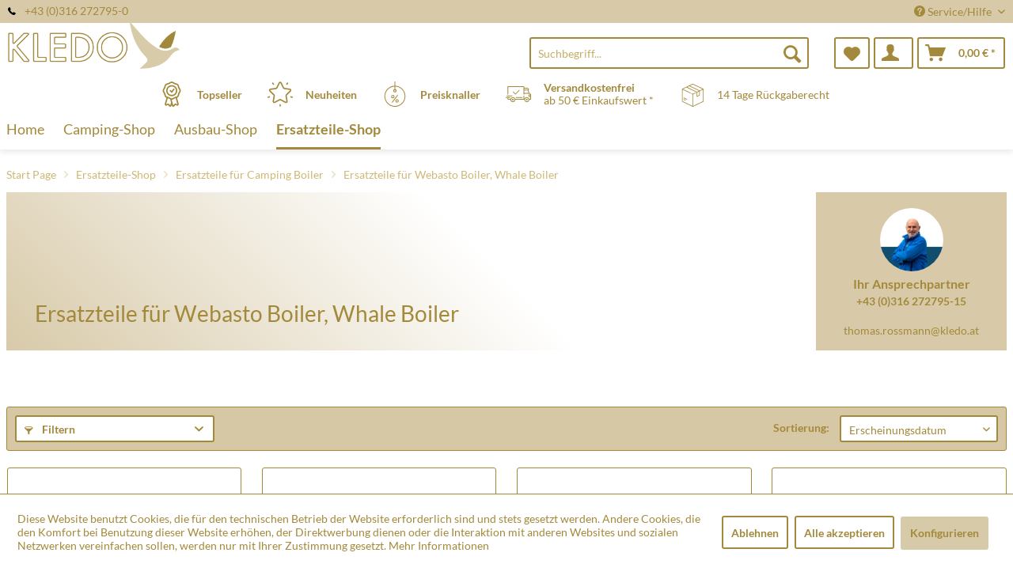

--- FILE ---
content_type: text/html; charset=UTF-8
request_url: https://www.xn--campingundzubehr-0wb.at/ersatzteile-shop/ersatzteile-fuer-camping-boiler/ersatzteile-fuer-webasto-boiler-whale-boiler/
body_size: 19690
content:
<!DOCTYPE html> <html class="no-js" lang="de" itemscope="itemscope" itemtype="http://schema.org/WebPage"> <head> <meta charset="utf-8"> <meta name="author" content="" /> <meta name="robots" content="index,follow" /> <meta name="revisit-after" content="15 days" /> <meta name="keywords" content="" /> <meta name="description" content="" /> <meta property="og:type" content="product.group" /> <meta property="og:site_name" content="Kledo Camping Shop" /> <meta property="og:title" content="Ersatzteile für Webasto Boiler, Whale Boiler" /> <meta property="og:description" content="" /> <meta name="twitter:card" content="product" /> <meta name="twitter:site" content="Kledo Camping Shop" /> <meta name="twitter:title" content="Ersatzteile für Webasto Boiler, Whale Boiler" /> <meta name="twitter:description" content="" /> <meta property="og:image" content="https://www.xn--campingundzubehr-0wb.at/media/kledo/media/image/e5/46/31/Logo_quergge.png" /> <meta name="twitter:image" content="https://www.xn--campingundzubehr-0wb.at/media/kledo/media/image/e5/46/31/Logo_quergge.png" /> <meta itemprop="copyrightHolder" content="Kledo Camping Shop" /> <meta itemprop="copyrightYear" content="2014" /> <meta itemprop="isFamilyFriendly" content="True" /> <meta itemprop="image" content="/media/kledo/media/image/e5/46/31/Logo_quergge.png" /> <meta name="viewport" content="width=device-width, initial-scale=1.0"> <meta name="mobile-web-app-capable" content="yes"> <meta name="apple-mobile-web-app-title" content="Kledo Camping Shop"> <meta name="apple-mobile-web-app-capable" content="yes"> <meta name="apple-mobile-web-app-status-bar-style" content="default"> <link rel="apple-touch-icon-precomposed" href="/media/kledo/media/image/94/fe/6c/Logo_quadrat_shop.png"> <link rel="shortcut icon" href="/media/kledo/media/image/94/fe/6c/Logo_quadrat_shop.png"> <meta name="msapplication-navbutton-color" content="#A3893B" /> <meta name="application-name" content="Kledo Camping Shop" /> <meta name="msapplication-starturl" content="https://www.xn--campingundzubehr-0wb.at/" /> <meta name="msapplication-window" content="width=1024;height=768" /> <meta name="msapplication-TileImage" content="/media/kledo/media/image/94/fe/6c/Logo_quadrat_shop.png"> <meta name="msapplication-TileColor" content="#A3893B"> <meta name="theme-color" content="#A3893B" /> <link rel="canonical" href="https://www.xn--campingundzubehr-0wb.at/ersatzteile-shop/ersatzteile-fuer-camping-boiler/ersatzteile-fuer-webasto-boiler-whale-boiler/"/> <title itemprop="name">Ersatzteile für Webasto Boiler, Whale Boiler | Ersatzteile für Camping Boiler | Ersatzteile-Shop | Kledo Camping Shop </title>  <script type="text/javascript">
var et_areas = "listing";
window.etrackerReady = false;
var _etrackerOnReady = [];
_etrackerOnReady.push(function () {
window.etrackerReady = true;
});
</script> <script id="_etLoader" data-respect-dnt="false" data-block-cookies="true" type="text/javascript" charset="UTF-8" data-secure-code="5HmbEK" src="//code.etracker.com/code/e.js" data-plugin-version="Shopware_1.6.4" async></script>  <link href="/web/kledo/cache/1762758551_f24df26d3a4b8ca4be5ec5c2bff82266.css" media="all" rel="stylesheet" type="text/css" /> </head> <body class="is--ctl-listing is--act-index is--no-sidebar" > <div data-paypalUnifiedMetaDataContainer="true" data-paypalUnifiedRestoreOrderNumberUrl="https://www.xn--campingundzubehr-0wb.at/widgets/PaypalUnifiedOrderNumber/restoreOrderNumber" class="is--hidden"> </div> <div class="page-wrap"> <noscript class="noscript-main"> <div class="alert is--warning"> <div class="alert--icon"> <i class="icon--element icon--warning"></i> </div> <div class="alert--content"> Um Kledo&#x20;Camping&#x20;Shop in vollem Umfang nutzen zu k&ouml;nnen, empfehlen wir Ihnen Javascript in Ihrem Browser zu aktiveren. </div> </div> </noscript> <span class="etracker--details" data-article-url="https://www.xn--campingundzubehr-0wb.at/SwagETracker/getArticleInfo" data-etracker="{&quot;pageName&quot;:&quot;&quot;,&quot;areas&quot;:&quot;listing&quot;,&quot;accountKey&quot;:&quot;5HmbEK&quot;,&quot;customAttributes&quot;:&quot;data-respect-dnt=\&quot;false\&quot;&quot;,&quot;customTrackingDomain&quot;:null,&quot;trackingDomain&quot;:&quot;\/\/code.etracker.com&quot;,&quot;events&quot;:[{&quot;name&quot;:&quot;insertToWatchlist&quot;,&quot;information&quot;:{&quot;id&quot;:&quot;50179&quot;,&quot;name&quot;:&quot;Control Panel inkl.Kabel&quot;,&quot;category&quot;:[&quot;Main&quot;,&quot;Ersatzteile-Shop&quot;,&quot;Ersatzteile f\u00fcr Camping Boiler&quot;,&quot;Ersatzteile f\u00fcr Webasto Boiler, Whale Boiler&quot;],&quot;price&quot;:&quot;74.38&quot;,&quot;pricesArray&quot;:[{&quot;from&quot;:1,&quot;percent&quot;:0}],&quot;currency&quot;:&quot;EUR&quot;,&quot;variants&quot;:{}},&quot;type&quot;:&quot;attach&quot;,&quot;attachId&quot;:&quot;watchlistButton-50179&quot;},{&quot;name&quot;:&quot;insertToWatchlist&quot;,&quot;information&quot;:{&quot;id&quot;:&quot;49795&quot;,&quot;name&quot;:&quot;Whale Elegance Tap Upgrad&quot;,&quot;category&quot;:[&quot;Main&quot;,&quot;Ersatzteile-Shop&quot;,&quot;Ersatzteile f\u00fcr Camping Boiler&quot;,&quot;Ersatzteile f\u00fcr Webasto Boiler, Whale Boiler&quot;],&quot;price&quot;:&quot;23&quot;,&quot;pricesArray&quot;:[{&quot;from&quot;:1,&quot;percent&quot;:0}],&quot;currency&quot;:&quot;EUR&quot;,&quot;variants&quot;:{}},&quot;type&quot;:&quot;attach&quot;,&quot;attachId&quot;:&quot;watchlistButton-49795&quot;},{&quot;name&quot;:&quot;insertToWatchlist&quot;,&quot;information&quot;:{&quot;id&quot;:&quot;49602&quot;,&quot;name&quot;:&quot;Ersatzboiler WL8211&quot;,&quot;category&quot;:[&quot;Main&quot;,&quot;Ersatzteile-Shop&quot;,&quot;Ersatzteile f\u00fcr Camping Boiler&quot;,&quot;Ersatzteile f\u00fcr Webasto Boiler, Whale Boiler&quot;],&quot;price&quot;:&quot;741.67&quot;,&quot;pricesArray&quot;:[{&quot;from&quot;:1,&quot;percent&quot;:0}],&quot;currency&quot;:&quot;EUR&quot;,&quot;variants&quot;:{}},&quot;type&quot;:&quot;attach&quot;,&quot;attachId&quot;:&quot;watchlistButton-49602&quot;},{&quot;name&quot;:&quot;insertToWatchlist&quot;,&quot;information&quot;:{&quot;id&quot;:&quot;37445&quot;,&quot;name&quot;:&quot;Bedienelement UI0121xx&quot;,&quot;category&quot;:[&quot;Main&quot;,&quot;Ersatzteile-Shop&quot;,&quot;Ersatzteile f\u00fcr Camping Boiler&quot;,&quot;Ersatzteile f\u00fcr Webasto Boiler, Whale Boiler&quot;],&quot;price&quot;:&quot;103.17&quot;,&quot;pricesArray&quot;:[{&quot;from&quot;:1,&quot;percent&quot;:0}],&quot;currency&quot;:&quot;EUR&quot;,&quot;variants&quot;:{}},&quot;type&quot;:&quot;attach&quot;,&quot;attachId&quot;:&quot;watchlistButton-37445&quot;},{&quot;name&quot;:&quot;insertToWatchlist&quot;,&quot;information&quot;:{&quot;id&quot;:&quot;37190&quot;,&quot;name&quot;:&quot;ET-Kabelbaum ATEVO3900\/55&quot;,&quot;category&quot;:[&quot;Main&quot;,&quot;Ersatzteile-Shop&quot;,&quot;Ersatzteile f\u00fcr Camping Boiler&quot;,&quot;Ersatzteile f\u00fcr Webasto Boiler, Whale Boiler&quot;],&quot;price&quot;:&quot;143&quot;,&quot;pricesArray&quot;:[{&quot;from&quot;:1,&quot;percent&quot;:0}],&quot;currency&quot;:&quot;EUR&quot;,&quot;variants&quot;:{}},&quot;type&quot;:&quot;attach&quot;,&quot;attachId&quot;:&quot;watchlistButton-37190&quot;},{&quot;name&quot;:&quot;insertToWatchlist&quot;,&quot;information&quot;:{&quot;id&quot;:&quot;36984&quot;,&quot;name&quot;:&quot;Exp Gas Leiterpl. 782.129&quot;,&quot;category&quot;:[&quot;Main&quot;,&quot;Ersatzteile-Shop&quot;,&quot;Ersatzteile f\u00fcr Camping Boiler&quot;,&quot;Ersatzteile f\u00fcr Webasto Boiler, Whale Boiler&quot;],&quot;price&quot;:&quot;248.92&quot;,&quot;pricesArray&quot;:[{&quot;from&quot;:1,&quot;percent&quot;:0}],&quot;currency&quot;:&quot;EUR&quot;,&quot;variants&quot;:{}},&quot;type&quot;:&quot;attach&quot;,&quot;attachId&quot;:&quot;watchlistButton-36984&quot;},{&quot;name&quot;:&quot;insertToWatchlist&quot;,&quot;information&quot;:{&quot;id&quot;:&quot;36983&quot;,&quot;name&quot;:&quot;Whale EXP G+E Temp Sens&quot;,&quot;category&quot;:[&quot;Main&quot;,&quot;Ersatzteile-Shop&quot;,&quot;Ersatzteile f\u00fcr Camping Boiler&quot;,&quot;Ersatzteile f\u00fcr Webasto Boiler, Whale Boiler&quot;],&quot;price&quot;:&quot;18.83&quot;,&quot;pricesArray&quot;:[{&quot;from&quot;:1,&quot;percent&quot;:0}],&quot;currency&quot;:&quot;EUR&quot;,&quot;variants&quot;:{}},&quot;type&quot;:&quot;attach&quot;,&quot;attachId&quot;:&quot;watchlistButton-36983&quot;},{&quot;name&quot;:&quot;insertToWatchlist&quot;,&quot;information&quot;:{&quot;id&quot;:&quot;36736&quot;,&quot;name&quot;:&quot;Space Heater Assy 4,2kW&quot;,&quot;category&quot;:[&quot;Main&quot;,&quot;Ersatzteile-Shop&quot;,&quot;Ersatzteile f\u00fcr Camping Boiler&quot;,&quot;Ersatzteile f\u00fcr Webasto Boiler, Whale Boiler&quot;],&quot;price&quot;:&quot;325.25&quot;,&quot;pricesArray&quot;:[{&quot;from&quot;:1,&quot;percent&quot;:0}],&quot;currency&quot;:&quot;EUR&quot;,&quot;variants&quot;:{}},&quot;type&quot;:&quot;attach&quot;,&quot;attachId&quot;:&quot;watchlistButton-36736&quot;},{&quot;name&quot;:&quot;insertToWatchlist&quot;,&quot;information&quot;:{&quot;id&quot;:&quot;36682&quot;,&quot;name&quot;:&quot;Whale EXP Brnr Assy1.35kW&quot;,&quot;category&quot;:[&quot;Main&quot;,&quot;Ersatzteile-Shop&quot;,&quot;Ersatzteile f\u00fcr Camping Boiler&quot;,&quot;Ersatzteile f\u00fcr Webasto Boiler, Whale Boiler&quot;],&quot;price&quot;:&quot;263.75&quot;,&quot;pricesArray&quot;:[{&quot;from&quot;:1,&quot;percent&quot;:0}],&quot;currency&quot;:&quot;EUR&quot;,&quot;variants&quot;:{}},&quot;type&quot;:&quot;attach&quot;,&quot;attachId&quot;:&quot;watchlistButton-36682&quot;},{&quot;name&quot;:&quot;insertToWatchlist&quot;,&quot;information&quot;:{&quot;id&quot;:&quot;33428&quot;,&quot;name&quot;:&quot;Space Heater Gas Train2.0&quot;,&quot;category&quot;:[&quot;Main&quot;,&quot;Ersatzteile-Shop&quot;,&quot;Ersatzteile f\u00fcr Camping Boiler&quot;,&quot;Ersatzteile f\u00fcr Webasto Boiler, Whale Boiler&quot;],&quot;price&quot;:&quot;145.75&quot;,&quot;pricesArray&quot;:[{&quot;from&quot;:1,&quot;percent&quot;:0}],&quot;currency&quot;:&quot;EUR&quot;,&quot;variants&quot;:{}},&quot;type&quot;:&quot;attach&quot;,&quot;attachId&quot;:&quot;watchlistButton-33428&quot;},{&quot;name&quot;:&quot;insertToWatchlist&quot;,&quot;information&quot;:{&quot;id&quot;:&quot;32464&quot;,&quot;name&quot;:&quot;Sliding Lid&quot;,&quot;category&quot;:[&quot;Main&quot;,&quot;Ersatzteile-Shop&quot;,&quot;Ersatzteile f\u00fcr Camping Boiler&quot;,&quot;Ersatzteile f\u00fcr Webasto Boiler, Whale Boiler&quot;],&quot;price&quot;:&quot;5.54&quot;,&quot;pricesArray&quot;:[{&quot;from&quot;:1,&quot;percent&quot;:0}],&quot;currency&quot;:&quot;EUR&quot;,&quot;variants&quot;:{}},&quot;type&quot;:&quot;attach&quot;,&quot;attachId&quot;:&quot;watchlistButton-32464&quot;},{&quot;name&quot;:&quot;insertToWatchlist&quot;,&quot;information&quot;:{&quot;id&quot;:&quot;32466&quot;,&quot;name&quot;:&quot;Wtr\/mstr Mains U\/f Retail&quot;,&quot;category&quot;:[&quot;Main&quot;,&quot;Ersatzteile-Shop&quot;,&quot;Ersatzteile f\u00fcr Camping Boiler&quot;,&quot;Ersatzteile f\u00fcr Webasto Boiler, Whale Boiler&quot;],&quot;price&quot;:&quot;73.33&quot;,&quot;pricesArray&quot;:[{&quot;from&quot;:1,&quot;percent&quot;:0}],&quot;currency&quot;:&quot;EUR&quot;,&quot;variants&quot;:{}},&quot;type&quot;:&quot;attach&quot;,&quot;attachId&quot;:&quot;watchlistButton-32466&quot;}],&quot;signalize&quot;:&quot;&quot;,&quot;useArticleNumber&quot;:false,&quot;debugJs&quot;:false,&quot;searchCount&quot;:&quot;0&quot;,&quot;searchterm&quot;:&quot;&quot;,&quot;pluginVersion&quot;:&quot;Shopware_1.6.4&quot;}"></span> <header class="header-main"> <div class="top-bar"> <div class="container block-group"> <span class="telephone"> <svg version="1" xmlns="http://www.w3.org/2000/svg" viewBox="0 0 578 578" class="telephone--icon"><path d="M578 456c1 10-2 18-9 25l-81 80a59 59 0 0 1-43 17 312 312 0 0 1-101-24 534 534 0 0 1-188-132A671 671 0 0 1 40 270 384 384 0 0 1 3 165a152 152 0 0 1-2-43 59 59 0 0 1 16-32L98 9c6-6 12-9 20-9 5 0 10 2 14 5l10 11 66 124c3 7 4 14 3 22-2 8-5 14-11 19l-30 30-2 4-1 5c2 8 5 18 11 29a387 387 0 0 0 66 84 405 405 0 0 0 85 67l22 9 8 2 4-1 4-2 35-36c7-6 15-10 25-10 7 0 13 2 17 4l119 70c8 5 13 12 15 20z" fill="#010002"/></svg> +43 (0)316 272795-0</span> <nav class="top-bar--navigation block" role="menubar">   <div class="navigation--entry entry--compare is--hidden" role="menuitem" aria-haspopup="true" data-drop-down-menu="true">   </div> <div class="navigation--entry entry--service has--drop-down" role="menuitem" aria-haspopup="true" data-drop-down-menu="true"> <i class="icon--service"></i> Service/Hilfe <ul class="service--list is--rounded" role="menu"> <li class="service--entry" role="menuitem"> <a class="service--link" href="https://www.xn--campingundzubehr-0wb.at/impressum" title="Impressum" > Impressum </a> </li> <li class="service--entry" role="menuitem"> <a class="service--link" href="https://www.xn--campingundzubehr-0wb.at/ueber-uns" title="Über uns" > Über uns </a> </li> <li class="service--entry" role="menuitem"> <a class="service--link" href="https://www.xn--campingundzubehr-0wb.at/kontaktformular" title="Kontakt" target="_self"> Kontakt </a> </li> <li class="service--entry" role="menuitem"> <a class="service--link" href="https://www.xn--campingundzubehr-0wb.at/versand-und-zahlung" title="Versand und Zahlung" > Versand und Zahlung </a> </li> <li class="service--entry" role="menuitem"> <a class="service--link" href="https://www.xn--campingundzubehr-0wb.at/agb" title="AGB" > AGB </a> </li> <li class="service--entry" role="menuitem"> <a class="service--link" href="https://www.xn--campingundzubehr-0wb.at/datenschutz" title="Datenschutz" > Datenschutz </a> </li> </ul> </div> </nav> </div> </div> <div class="container header--navigation"> <div class="logo-main block-group" role="banner"> <div class="logo--shop block"> <a class="logo--link" href="https://www.xn--campingundzubehr-0wb.at/" title="Kledo Camping Shop - zur Startseite wechseln"> <picture> <source srcset="/media/kledo/media/image/e5/46/31/Logo_quergge.png" media="(min-width: 78.75em)"> <source srcset="/media/kledo/media/image/e5/46/31/Logo_quergge.png" media="(min-width: 64em)"> <source srcset="/media/kledo/media/image/e5/46/31/Logo_quergge.png" media="(min-width: 48em)"> <img srcset="/media/kledo/media/image/e5/46/31/Logo_quergge.png" alt="Kledo Camping Shop - zur Startseite wechseln" /> </picture> </a> </div> </div> <nav class="shop--navigation block-group"> <ul class="navigation--list block-group" role="menubar"> <li class="navigation--entry entry--menu-left" role="menuitem"> <a class="entry--link entry--trigger btn is--icon-left" href="#offcanvas--left" data-offcanvas="true" data-offCanvasSelector=".sidebar-main"> <i class="icon--menu"></i> Menü </a> </li> <li class="navigation--entry entry--search" role="menuitem" data-search="true" aria-haspopup="true"> <a class="btn entry--link entry--trigger" href="#show-hide--search" title="Suche anzeigen / schließen"> <i class="icon--search"></i> <span class="search--display">Suchen</span> </a> <form action="/search" method="get" class="main-search--form"> <input type="search" name="sSearch" aria-label="Suchbegriff..." class="main-search--field" autocomplete="off" autocapitalize="off" placeholder="Suchbegriff..." maxlength="30" /> <button type="submit" class="main-search--button" aria-label="Suchen"> <i class="icon--search"></i> <span class="main-search--text">Suchen</span> </button> <div class="form--ajax-loader">&nbsp;</div> </form> <div class="main-search--results"></div> </li>  <li class="navigation--entry entry--notepad" role="menuitem"> <a href="https://www.xn--campingundzubehr-0wb.at/note" title="Merkzettel" aria-label="Merkzettel" class="btn"> <i class="icon--heart"></i> </a> </li> <li class="navigation--entry entry--account with-slt" role="menuitem" data-offcanvas="true" data-offCanvasSelector=".account--dropdown-navigation"> <a href="https://www.xn--campingundzubehr-0wb.at/account" title="Mein Konto" class="btn is--icon-left entry--link account--link"> <i class="icon--account"></i> </a> <div class="account--dropdown-navigation"> <div class="navigation--smartphone"> <div class="entry--close-off-canvas"> <a href="#close-account-menu" class="account--close-off-canvas" title="Menü schließen" aria-label="Menü schließen"> Menü schließen <i class="icon--arrow-right"></i> </a> </div> </div> <div class="account--menu is--rounded is--personalized"> <span class="navigation--headline"> Mein Konto </span> <div class="account--menu-container"> <ul class="sidebar--navigation navigation--list is--level0 show--active-items"> <li class="navigation--entry"> <span class="navigation--signin"> <a href="https://www.xn--campingundzubehr-0wb.at/account#hide-registration" class="blocked--link btn is--primary navigation--signin-btn" data-collapseTarget="#registration" data-action="close"> Anmelden </a> <span class="navigation--register"> oder <a href="https://www.xn--campingundzubehr-0wb.at/account#show-registration" class="blocked--link" data-collapseTarget="#registration" data-action="open"> registrieren </a> </span> </span> </li> <li class="navigation--entry"> <a href="https://www.xn--campingundzubehr-0wb.at/account" title="Übersicht" class="navigation--link"> Übersicht </a> </li> <li class="navigation--entry"> <a href="https://www.xn--campingundzubehr-0wb.at/account/profile" title="Persönliche Daten" class="navigation--link" rel="nofollow"> Persönliche Daten </a> </li> <li class="navigation--entry"> <a href="https://www.xn--campingundzubehr-0wb.at/address/index/sidebar/" title="Adressen" class="navigation--link" rel="nofollow"> Adressen </a> </li> <li class="navigation--entry"> <a href="https://www.xn--campingundzubehr-0wb.at/account/payment" title="Zahlungsarten" class="navigation--link" rel="nofollow"> Zahlungsarten </a> </li> <li class="navigation--entry"> <a href="https://www.xn--campingundzubehr-0wb.at/account/orders" title="Bestellungen" class="navigation--link" rel="nofollow"> Bestellungen </a> </li> <li class="navigation--entry"> <a href="https://www.xn--campingundzubehr-0wb.at/note" title="Merkzettel" class="navigation--link" rel="nofollow"> Merkzettel </a> </li> </ul> </div> </div> </div> </li> <li class="navigation--entry entry--cart" role="menuitem"> <a class="btn is--icon-left cart--link" href="https://www.xn--campingundzubehr-0wb.at/checkout/cart" title="Warenkorb" aria-label="Warenkorb"> <span class="cart--display"> Warenkorb </span> <span class="badge is--primary is--minimal cart--quantity is--hidden">0</span> <i class="icon--basket"></i> <span class="cart--amount"> 0,00&nbsp;&euro; * </span> </a> <div class="ajax-loader">&nbsp;</div> </li>  </ul> </nav> <div class="container--ajax-cart" data-collapse-cart="true" data-displayMode="offcanvas"></div> </div> <div class="container offer-section"> <a href="/top-sellers/" class="navigation--entry entry--information important"> <svg width="32" height="32" viewBox="0 0 222 308" fill="none" xmlns="http://www.w3.org/2000/svg"> <path d="M201.66 163.2c.9-4.22 2.11-8.37 3.63-12.41a81.01 81.01 0 0 1 5.97-10.79 54.1 54.1 0 0 0 10.67-28.27 54.06 54.06 0 0 0-10.66-28.27 81.03 81.03 0 0 1-5.98-10.78 86.64 86.64 0 0 1-3.62-12.41 54.06 54.06 0 0 0-12.22-26.97 54.03 54.03 0 0 0-26.97-12.23c-4.22-.9-8.37-2.1-12.41-3.62a81.09 81.09 0 0 1-10.79-5.97A54.06 54.06 0 0 0 111 .8a54.08 54.08 0 0 0-28.27 10.66 80.9 80.9 0 0 1-10.79 5.98 87.26 87.26 0 0 1-12.4 3.63 54.07 54.07 0 0 0-26.98 12.22 54.05 54.05 0 0 0-12.22 26.96 87.27 87.27 0 0 1-3.63 12.42 81.04 81.04 0 0 1-5.97 10.78A54.07 54.07 0 0 0 .07 111.73 54.05 54.05 0 0 0 10.73 140a81.02 81.02 0 0 1 5.98 10.79 86.8 86.8 0 0 1 3.62 12.4 54.08 54.08 0 0 0 12.22 26.98c4.01 3.85 8.82 6.76 14.08 8.53l-20.38 73.46c-1.9 6.5.13 13.51 5.21 17.99a16.6 16.6 0 0 0 17.56 2.78l17.7-7.79 11.53 15.9a16.6 16.6 0 0 0 16.48 6.69c6.65-1.23 12-6.18 13.73-12.73l2.57-9.14 2.56 9.14a17.47 17.47 0 0 0 16.74 13c5.35 0 10.36-2.59 13.48-6.94l11.15-15.8 18.07 7.69a16.59 16.59 0 0 0 17.56-2.79 17.46 17.46 0 0 0 5.22-17.98l-20.4-73.52a37.82 37.82 0 0 0 14.08-8.53c6.48-7.67 10.69-17 12.17-26.92zM92.06 291.05l-11.52-15.9a16.65 16.65 0 0 0-20.13-5.57l-17.72 7.17 20.38-73.45 1.96.5c.47.12.95.25 1.4.39 1.88.5 3.71 1.12 5.51 1.84a80.75 80.75 0 0 1 10.8 5.97c2.92 1.83 6 3.73 9.26 5.42l10.15 36.56-10.1 37.07zm87.6-13.76l-18.07-7.68a16.62 16.62 0 0 0-20.12 5.58l-11.5 15.3-18.79-67.81c.76 0 1.5-.1 2.25-.16.57-.04 1.14-.04 1.71-.1.78-.1 1.55-.28 2.32-.43.52-.1 1.05-.17 1.56-.3.75-.17 1.47-.41 2.2-.63.5-.16 1.03-.28 1.52-.46.7-.25 1.39-.53 2.08-.8.49-.21 1-.38 1.49-.6.68-.3 1.34-.63 2-.95.47-.23.97-.44 1.43-.69.46-.24 1.1-.59 1.64-.85.54-.26 1.12-.6 1.7-.9l.45-.27a206.4 206.4 0 0 0 5.78-3.5 80.29 80.29 0 0 1 10.8-5.97c1.78-.71 3.62-1.33 5.48-1.84l1.54-.42 1.84-.47 20.38 73.46.31.5zm-2.29-99.14a35.56 35.56 0 0 1-16.53 7.1l-2.34.57a99.8 99.8 0 0 0-14.98 4.48 92.95 92.95 0 0 0-13.24 7.25A40.55 40.55 0 0 1 111 205.6c-1.4-.03-2.8-.23-4.16-.6a28.37 28.37 0 0 1-4.27-1.5 90.44 90.44 0 0 1-10.86-6.04 106.1 106.1 0 0 0-11.62-6.4c-.54-.25-1.05-.57-1.62-.8-1.31-.55-2.68-.93-4.03-1.38a140.82 140.82 0 0 0-10.98-3.11l-3.57-.86a33.01 33.01 0 0 1-15.27-6.82 40.98 40.98 0 0 1-7.68-18.91 99.05 99.05 0 0 0-4.46-14.94A93 93 0 0 0 25.24 131a40.54 40.54 0 0 1-8.1-19.27 40.52 40.52 0 0 1 8.09-19.28 93.35 93.35 0 0 0 7.25-13.24 99.04 99.04 0 0 0 4.45-14.94 41.01 41.01 0 0 1 7.68-18.91 41.01 41.01 0 0 1 18.91-7.68 99.04 99.04 0 0 0 14.94-4.45 92.96 92.96 0 0 0 13.24-7.25 40.5 40.5 0 0 1 19.3-8.11 40.52 40.52 0 0 1 19.28 8.1c4.21 2.76 8.64 5.19 13.24 7.24a99.02 99.02 0 0 0 14.94 4.45 40.96 40.96 0 0 1 18.91 7.68 40.92 40.92 0 0 1 7.68 18.91 99.07 99.07 0 0 0 4.46 14.95 92.65 92.65 0 0 0 7.24 13.23 40.52 40.52 0 0 1 8.12 19.3 40.55 40.55 0 0 1-8.1 19.29 93.05 93.05 0 0 0-7.25 13.23 99.03 99.03 0 0 0-4.45 14.94 40.95 40.95 0 0 1-7.7 18.91v.04z" /> <path d="M111 43.46a68.27 68.27 0 1 0 68.27 68.27A68.35 68.35 0 0 0 111 43.46zm0 119.47a51.2 51.2 0 1 1 0-102.4 51.2 51.2 0 0 1 0 102.4z" /> <path d="M129.77 89.55l-19.7 26.26-10.1-10.11a8.53 8.53 0 0 0-12.07 12.07l17.07 17.06a8.52 8.52 0 0 0 6.03 2.5h.6a8.54 8.54 0 0 0 6.23-3.4l25.6-34.14a8.53 8.53 0 1 0-13.66-10.24z" /> </svg> <div class="shop-information--label"> <strong class="shop-information--label--bigger">Topseller</strong> </div> </a> <a href="/neuheiten/" class="navigation--entry entry--information important"> <svg width="32" height="32" viewBox="0 0 512 512" fill="none" xmlns="http://www.w3.org/2000/svg"> <g> <path d="M472.2 201.71a33.56 33.56 0 0 0 8.55-34.61 33.55 33.55 0 0 0-27.25-22.98l-112.03-16.28a6.75 6.75 0 0 1-5.09-3.7l-50.1-101.5A33.55 33.55 0 0 0 256 3.8a33.55 33.55 0 0 0-30.28 18.82l-50.1 101.52a6.76 6.76 0 0 1-5.08 3.7L58.5 144.11a33.56 33.56 0 0 0-27.26 22.98 33.55 33.55 0 0 0 8.55 34.61l81.06 79.02a6.76 6.76 0 0 1 1.94 5.98l-19.13 111.58a33.56 33.56 0 0 0 13.43 33.02 33.56 33.56 0 0 0 35.56 2.57l100.2-52.68a6.75 6.75 0 0 1 6.29 0l100.2 52.68a33.62 33.62 0 0 0 35.56-2.57 33.56 33.56 0 0 0 13.43-33.03L389.2 286.71a6.76 6.76 0 0 1 1.94-5.98l81.07-79.02zm-109.62 89.57l19.14 111.57a6.58 6.58 0 0 1-2.69 6.6 6.58 6.58 0 0 1-7.11.52l-100.2-52.68a33.76 33.76 0 0 0-31.43 0l-100.2 52.68a6.58 6.58 0 0 1-7.11-.51 6.58 6.58 0 0 1-2.69-6.6l19.14-111.58a33.75 33.75 0 0 0-9.71-29.89l-81.07-79.02a6.58 6.58 0 0 1-1.7-6.92 6.58 6.58 0 0 1 5.45-4.6l112.02-16.28c11-1.6 20.5-8.5 25.43-18.47l50.1-101.51a6.58 6.58 0 0 1 6.06-3.77c1.26 0 4.37.37 6.05 3.77l50.1 101.51a33.75 33.75 0 0 0 25.42 18.47l112.03 16.28a6.58 6.58 0 0 1 5.45 4.6c.4 1.2 1 4.28-1.7 6.92l-81.07 79.02a33.75 33.75 0 0 0-9.71 29.89zM413.78 22.63a13.5 13.5 0 0 0-18.86 2.98l-14.34 19.73a13.5 13.5 0 0 0 21.85 15.88l14.34-19.73a13.5 13.5 0 0 0-2.99-18.87zM131.36 45.27l-14.34-19.74a13.51 13.51 0 0 0-21.85 15.88l14.34 19.73a13.48 13.48 0 0 0 18.86 2.99 13.5 13.5 0 0 0 2.99-18.86zM49.55 306.83a13.5 13.5 0 0 0-17.02-8.67l-23.2 7.54a13.5 13.5 0 1 0 8.35 25.69l23.2-7.54a13.5 13.5 0 0 0 8.67-17.02zM256 456.79a13.5 13.5 0 0 0-13.5 13.5v24.4a13.5 13.5 0 0 0 27.01 0v-24.4a13.5 13.5 0 0 0-13.5-13.5zM502.66 305.71l-23.2-7.53a13.5 13.5 0 0 0-8.34 25.69l23.2 7.54a13.51 13.51 0 1 0 8.34-25.7z" /> </g> </svg> <div class="shop-information--label"> <strong class="shop-information--label--bigger"> Neuheiten</strong> </div> </a> <a href="/hot-deals/" class="navigation--entry entry--information important"> <svg width="32" height="32" fill="none" viewBox="-41 0 480 480" xmlns="http://www.w3.org/2000/svg"> <path d="M199.1 480c108.55-.49 196.9-87.47 199.06-196 2.18-108.52-82.62-198.97-191.06-203.8V8a8 8 0 0 0-16 0v72.2C82.66 85.03-2.13 175.48.04 284 2.2 392.53 90.55 479.51 199.1 480zm0-304a8 8 0 0 0 8-8v-5.78a16 16 0 1 1-16 0V168a8 8 0 0 0 8 8zm-8-79.8v48.94a32 32 0 1 0 16 0V96.2c99.97 4.35 178.13 87.79 175.96 187.83-2.18 100.04-83.9 180-183.96 180s-181.78-79.96-183.95-180C12.97 183.99 91.14 100.55 191.1 96.2zm0 0" /> <path d="M146.3 398.4a8 8 0 0 0 11.2-1.6l96-128a8 8 0 0 0-12.8-9.6l-96 128a8 8 0 0 0 1.6 11.2zm0 0M159.1 320a32 32 0 1 0 0-64 32 32 0 0 0 0 64zm0-48a16 16 0 1 1 0 32 16 16 0 0 1 0-32zm0 0M207.1 368a32 32 0 1 0 64 0 32 32 0 0 0-64 0zm48 0a16 16 0 1 1-32 0 16 16 0 0 1 32 0zm0 0" /> </svg> <div class="shop-information--label"> <strong class="shop-information--label--bigger">Preisknaller</strong> </div> </a> <a class="navigation--entry entry--information" href="/versand-und-zahlung"> <svg xmlns="http://www.w3.org/2000/svg" viewBox="0 0 512 512" style="width: 32px; height: 32px;"> <path d="M476.158 231.363l-13.259-53.035c3.625-.77 6.345-3.986 6.345-7.839v-8.551c0-18.566-15.105-33.67-33.67-33.67h-60.392V110.63c0-9.136-7.432-16.568-16.568-16.568H50.772c-9.136 0-16.568 7.432-16.568 16.568V256a8.017 8.017 0 0 0 16.034 0V110.63c0-.295.239-.534.534-.534h307.841c.295 0 .534.239.534.534v145.372a8.017 8.017 0 0 0 16.034 0v-9.088h94.569l.021.002.022-.001c11.637.008 21.518 7.646 24.912 18.171h-24.928a8.017 8.017 0 0 0-8.017 8.017v17.102c0 13.851 11.268 25.119 25.119 25.119h9.086v35.273h-20.962c-6.886-19.883-25.787-34.205-47.982-34.205s-41.097 14.322-47.982 34.205h-3.86v-60.393a8.017 8.017 0 0 0-16.034 0v60.391H192.817c-6.886-19.883-25.787-34.205-47.982-34.205s-41.097 14.322-47.982 34.205H50.772a.534.534 0 0 1-.534-.534v-17.637h34.739a8.017 8.017 0 0 0 0-16.034H8.017a8.017 8.017 0 0 0 0 16.034h26.188v17.637c0 9.136 7.432 16.568 16.568 16.568h43.304c-.002.178-.014.355-.014.534 0 27.996 22.777 50.772 50.772 50.772s50.772-22.776 50.772-50.772c0-.18-.012-.356-.014-.534h180.67c-.002.178-.014.355-.014.534 0 27.996 22.777 50.772 50.772 50.772 27.995 0 50.772-22.776 50.772-50.772 0-.18-.012-.356-.014-.534h26.203a8.017 8.017 0 0 0 8.017-8.017v-85.511c.001-21.112-15.576-38.653-35.841-41.738zm-100.976-87.062h60.392c9.725 0 17.637 7.912 17.637 17.637v.534h-78.029v-18.171zm0 86.58v-52.376h71.235l13.094 52.376h-84.329zM144.835 401.904c-19.155 0-34.739-15.583-34.739-34.739s15.584-34.739 34.739-34.739c19.155 0 34.739 15.583 34.739 34.739s-15.584 34.739-34.739 34.739zm282.188 0c-19.155 0-34.739-15.583-34.739-34.739s15.584-34.739 34.739-34.739c19.155 0 34.739 15.583 34.739 34.739s-15.584 34.739-34.739 34.739zm68.944-102.614h-9.086c-5.01 0-9.086-4.076-9.086-9.086v-9.086h18.171v18.172z" /> <path d="M144.835 350.597c-9.136 0-16.568 7.432-16.568 16.568 0 9.136 7.432 16.568 16.568 16.568 9.136 0 16.568-7.432 16.568-16.568 0-9.136-7.432-16.568-16.568-16.568zM427.023 350.597c-9.136 0-16.568 7.432-16.568 16.568 0 9.136 7.432 16.568 16.568 16.568 9.136 0 16.568-7.432 16.568-16.568 0-9.136-7.432-16.568-16.568-16.568zM332.96 316.393H213.244a8.017 8.017 0 0 0 0 16.034H332.96a8.017 8.017 0 0 0 0-16.034zM127.733 282.188H25.119a8.017 8.017 0 0 0 0 16.034h102.614a8.017 8.017 0 0 0 0-16.034zM278.771 173.37a8.017 8.017 0 0 0-11.337.001l-71.292 71.291-37.087-37.087a8.016 8.016 0 0 0-11.337 0 8.016 8.016 0 0 0 0 11.337l42.756 42.756c1.565 1.566 3.617 2.348 5.668 2.348s4.104-.782 5.668-2.348l76.96-76.96a8.018 8.018 0 0 0 .001-11.338z" /> </svg> <div class="shop-information--label"> <p><strong>Versandkostenfrei</strong><br />ab 50 &euro; Einkaufswert *</p> </div> </a> <a class="navigation--entry entry--information" href=""> <svg xmlns="http://www.w3.org/2000/svg" viewBox="-50 -50 562 562" style="width: 32px; height: 32px;"> <path d="M491.729 112.971L259.261.745a7.503 7.503 0 0 0-6.521 0L20.271 112.971a7.5 7.5 0 0 0-4.239 6.754v272.549a7.5 7.5 0 0 0 4.239 6.754l232.468 112.226a7.504 7.504 0 0 0 6.522 0l232.468-112.226a7.5 7.5 0 0 0 4.239-6.754V119.726a7.502 7.502 0 0 0-4.239-6.755zM256 15.828l215.217 103.897-62.387 30.118a7.434 7.434 0 0 0-1.27-.8L193.805 45.853 256 15.828zm-79.133 38.505l214.904 103.746-44.015 21.249L132.941 75.624l43.926-21.291zm219.932 117.974v78.546l-41.113 19.848v-78.546l41.113-19.848zm84.169 215.261L263.5 492.55V236.658l51.873-25.042a7.5 7.5 0 1 0-6.522-13.508L256 223.623l-20.796-10.04a7.498 7.498 0 0 0-10.015 3.493 7.5 7.5 0 0 0 3.493 10.015l19.818 9.567V492.55L31.032 387.566V131.674l165.6 79.945a7.463 7.463 0 0 0 3.255.748 7.5 7.5 0 0 0 3.266-14.256l-162.37-78.386 74.505-35.968L340.582 192.52c.033.046.07.087.104.132v89.999a7.502 7.502 0 0 0 10.761 6.754l56.113-27.089a7.499 7.499 0 0 0 4.239-6.754v-90.495l69.169-33.392v255.893z" /> <path d="M92.926 358.479L58.811 342.01a7.5 7.5 0 0 0-6.522 13.508l34.115 16.469a7.463 7.463 0 0 0 3.255.748 7.5 7.5 0 0 0 6.759-4.241 7.499 7.499 0 0 0-3.492-10.015zM124.323 338.042l-65.465-31.604a7.501 7.501 0 0 0-6.521 13.509l65.465 31.604a7.477 7.477 0 0 0 3.255.748 7.5 7.5 0 0 0 3.266-14.257z" /> </svg> <div class="shop-information--label"> 14 Tage Rückgaberecht </div> </a> </div> </header> <nav class="navigation-main"> <div class="container" data-menu-scroller="true" data-listSelector=".navigation--list.container" data-viewPortSelector=".navigation--list-wrapper"> <div class="navigation--list-wrapper"> <ul class="navigation--list container" role="menubar" itemscope="itemscope" itemtype="https://schema.org/SiteNavigationElement"> <li class="navigation--entry is--home" role="menuitem"><a class="navigation--link is--first" href="https://www.xn--campingundzubehr-0wb.at/" title="Home" aria-label="Home" itemprop="url"><span itemprop="name">Home</span></a></li><li class="navigation--entry" role="menuitem"><a class="navigation--link" href="https://www.xn--campingundzubehr-0wb.at/camping-shop/" title="Camping-Shop" aria-label="Camping-Shop" itemprop="url"><span itemprop="name">Camping-Shop</span></a></li><li class="navigation--entry" role="menuitem"><a class="navigation--link" href="https://www.xn--campingundzubehr-0wb.at/ausbau-shop/" title="Ausbau-Shop" aria-label="Ausbau-Shop" itemprop="url"><span itemprop="name">Ausbau-Shop</span></a></li><li class="navigation--entry is--active" role="menuitem"><a class="navigation--link is--active" href="https://www.xn--campingundzubehr-0wb.at/ersatzteile-shop/" title="Ersatzteile-Shop" aria-label="Ersatzteile-Shop" itemprop="url"><span itemprop="name">Ersatzteile-Shop</span></a></li> </ul> </div> <style> .menu--container.nostyle{ display:none !important; } </style> <div class="reimo-menu" data-reimo-menu="true" data-hoverDelay="250"> <div class="menu--container nostyle"></div> <div class="menu--container nostyle"></div> <div class="menu--container nostyle"></div> <div class="menu--container nostyle"></div> <div class="menu--container nostyle"></div> <div class="menu--container nostyle"></div> </div> </div> </nav> <section class="breadcrumb-section"> <div class="container"> <nav class="content--breadcrumb block"> <ul class="breadcrumb--list" role="menu" itemscope itemtype="https://schema.org/BreadcrumbList"> <li role="menuitem" class="breadcrumb--entry" itemprop="itemListElement" itemscope itemtype="http://schema.org/ListItem"> <a class="breadcrumb--link" href="https://www.xn--campingundzubehr-0wb.at/" title="Start Page" itemprop="item"> <link itemprop="url" href="https://www.xn--campingundzubehr-0wb.at/" /> <span class="breadcrumb--title" itemprop="name">Start Page</span> </a> <meta itemprop="position" content="-1" /> </li> <li class="breadcrumb--separator"> <i class="icon--arrow-right"></i> </li> <li role="menuitem" class="breadcrumb--entry" itemprop="itemListElement" itemscope itemtype="https://schema.org/ListItem"> <a class="breadcrumb--link" href="https://www.xn--campingundzubehr-0wb.at/ersatzteile-shop/" title="Ersatzteile-Shop" itemprop="item"> <link itemprop="url" href="https://www.xn--campingundzubehr-0wb.at/ersatzteile-shop/" /> <span class="breadcrumb--title" itemprop="name">Ersatzteile-Shop</span> </a> <meta itemprop="position" content="0" /> </li> <li role="none" class="breadcrumb--separator"> <i class="icon--arrow-right"></i> </li> <li role="menuitem" class="breadcrumb--entry" itemprop="itemListElement" itemscope itemtype="https://schema.org/ListItem"> <a class="breadcrumb--link" href="https://www.xn--campingundzubehr-0wb.at/ersatzteile-shop/ersatzteile-fuer-camping-boiler/" title="Ersatzteile für Camping Boiler" itemprop="item"> <link itemprop="url" href="https://www.xn--campingundzubehr-0wb.at/ersatzteile-shop/ersatzteile-fuer-camping-boiler/" /> <span class="breadcrumb--title" itemprop="name">Ersatzteile für Camping Boiler</span> </a> <meta itemprop="position" content="1" /> </li> <li role="none" class="breadcrumb--separator"> <i class="icon--arrow-right"></i> </li> <li role="menuitem" class="breadcrumb--entry is--active" itemprop="itemListElement" itemscope itemtype="https://schema.org/ListItem"> <a class="breadcrumb--link" href="https://www.xn--campingundzubehr-0wb.at/ersatzteile-shop/ersatzteile-fuer-camping-boiler/ersatzteile-fuer-webasto-boiler-whale-boiler/" title="Ersatzteile für Webasto Boiler, Whale Boiler" itemprop="item"> <link itemprop="url" href="https://www.xn--campingundzubehr-0wb.at/ersatzteile-shop/ersatzteile-fuer-camping-boiler/ersatzteile-fuer-webasto-boiler-whale-boiler/" /> <span class="breadcrumb--title" itemprop="name">Ersatzteile für Webasto Boiler, Whale Boiler</span> </a> <meta itemprop="position" content="2" /> </li> </ul> </nav> </div> </section> <section class=" content-main container block-group is--small"> <div class="content-main--inner"> <div id='cookie-consent' class='off-canvas is--left block-transition' data-cookie-consent-manager='true'> <div class="cookie-consent--header cookie-consent--close"> Cookie-Einstellungen <i class="icon--arrow-right"></i> </div> <div class="cookie-consent--description"> Diese Website benutzt Cookies, die für den technischen Betrieb der Website erforderlich sind und stets gesetzt werden. Andere Cookies, die den Komfort bei Benutzung dieser Website erhöhen, der Direktwerbung dienen oder die Interaktion mit anderen Websites und sozialen Netzwerken vereinfachen sollen, werden nur mit Ihrer Zustimmung gesetzt. </div> <div class="cookie-consent--configuration"> <div class="cookie-consent--configuration-header"> <div class="cookie-consent--configuration-header-text">Konfiguration</div> </div> <div class="cookie-consent--configuration-main"> <div class='cookie-consent--group'> <input type="hidden" class="cookie-consent--group-name" value="technical" /> <label class="cookie-consent--group-state cookie-consent--state-input cookie-consent--required"> <input type="checkbox" name="technical-state" class="cookie-consent--group-state-input" disabled="disabled" checked="checked"/> <span class="cookie-consent--state-input-element"></span> </label> <div class='cookie-consent--group-title' data-collapse-panel='true' data-contentSiblingSelector=".cookie-consent--group-container"> <div class="cookie-consent--group-title-label cookie-consent--state-label"> Technisch erforderlich </div> <span class="cookie-consent--group-arrow is-icon--right"> <i class="icon--arrow-right"></i> </span> </div> <div class='cookie-consent--group-container'> <div class='cookie-consent--group-description'> Diese Cookies sind für die Grundfunktionen des Shops notwendig. </div> <div class='cookie-consent--cookies-container'> <div class='cookie-consent--cookie'> <input type="hidden" class="cookie-consent--cookie-name" value="cookieDeclined" /> <label class="cookie-consent--cookie-state cookie-consent--state-input cookie-consent--required"> <input type="checkbox" name="cookieDeclined-state" class="cookie-consent--cookie-state-input" disabled="disabled" checked="checked" /> <span class="cookie-consent--state-input-element"></span> </label> <div class='cookie--label cookie-consent--state-label'> "Alle Cookies ablehnen" Cookie </div> </div> <div class='cookie-consent--cookie'> <input type="hidden" class="cookie-consent--cookie-name" value="allowCookie" /> <label class="cookie-consent--cookie-state cookie-consent--state-input cookie-consent--required"> <input type="checkbox" name="allowCookie-state" class="cookie-consent--cookie-state-input" disabled="disabled" checked="checked" /> <span class="cookie-consent--state-input-element"></span> </label> <div class='cookie--label cookie-consent--state-label'> "Alle Cookies annehmen" Cookie </div> </div> <div class='cookie-consent--cookie'> <input type="hidden" class="cookie-consent--cookie-name" value="shop" /> <label class="cookie-consent--cookie-state cookie-consent--state-input cookie-consent--required"> <input type="checkbox" name="shop-state" class="cookie-consent--cookie-state-input" disabled="disabled" checked="checked" /> <span class="cookie-consent--state-input-element"></span> </label> <div class='cookie--label cookie-consent--state-label'> Ausgewählter Shop </div> </div> <div class='cookie-consent--cookie'> <input type="hidden" class="cookie-consent--cookie-name" value="csrf_token" /> <label class="cookie-consent--cookie-state cookie-consent--state-input cookie-consent--required"> <input type="checkbox" name="csrf_token-state" class="cookie-consent--cookie-state-input" disabled="disabled" checked="checked" /> <span class="cookie-consent--state-input-element"></span> </label> <div class='cookie--label cookie-consent--state-label'> CSRF-Token </div> </div> <div class='cookie-consent--cookie'> <input type="hidden" class="cookie-consent--cookie-name" value="cookiePreferences" /> <label class="cookie-consent--cookie-state cookie-consent--state-input cookie-consent--required"> <input type="checkbox" name="cookiePreferences-state" class="cookie-consent--cookie-state-input" disabled="disabled" checked="checked" /> <span class="cookie-consent--state-input-element"></span> </label> <div class='cookie--label cookie-consent--state-label'> Cookie-Einstellungen </div> </div> <div class='cookie-consent--cookie'> <input type="hidden" class="cookie-consent--cookie-name" value="x-cache-context-hash" /> <label class="cookie-consent--cookie-state cookie-consent--state-input cookie-consent--required"> <input type="checkbox" name="x-cache-context-hash-state" class="cookie-consent--cookie-state-input" disabled="disabled" checked="checked" /> <span class="cookie-consent--state-input-element"></span> </label> <div class='cookie--label cookie-consent--state-label'> Individuelle Preise </div> </div> <div class='cookie-consent--cookie'> <input type="hidden" class="cookie-consent--cookie-name" value="slt" /> <label class="cookie-consent--cookie-state cookie-consent--state-input cookie-consent--required"> <input type="checkbox" name="slt-state" class="cookie-consent--cookie-state-input" disabled="disabled" checked="checked" /> <span class="cookie-consent--state-input-element"></span> </label> <div class='cookie--label cookie-consent--state-label'> Kunden-Wiedererkennung </div> </div> <div class='cookie-consent--cookie'> <input type="hidden" class="cookie-consent--cookie-name" value="nocache" /> <label class="cookie-consent--cookie-state cookie-consent--state-input cookie-consent--required"> <input type="checkbox" name="nocache-state" class="cookie-consent--cookie-state-input" disabled="disabled" checked="checked" /> <span class="cookie-consent--state-input-element"></span> </label> <div class='cookie--label cookie-consent--state-label'> Kundenspezifisches Caching </div> </div> <div class='cookie-consent--cookie'> <input type="hidden" class="cookie-consent--cookie-name" value="paypal-cookies" /> <label class="cookie-consent--cookie-state cookie-consent--state-input cookie-consent--required"> <input type="checkbox" name="paypal-cookies-state" class="cookie-consent--cookie-state-input" disabled="disabled" checked="checked" /> <span class="cookie-consent--state-input-element"></span> </label> <div class='cookie--label cookie-consent--state-label'> PayPal-Zahlungen </div> </div> <div class='cookie-consent--cookie'> <input type="hidden" class="cookie-consent--cookie-name" value="session" /> <label class="cookie-consent--cookie-state cookie-consent--state-input cookie-consent--required"> <input type="checkbox" name="session-state" class="cookie-consent--cookie-state-input" disabled="disabled" checked="checked" /> <span class="cookie-consent--state-input-element"></span> </label> <div class='cookie--label cookie-consent--state-label'> Session </div> </div> <div class='cookie-consent--cookie'> <input type="hidden" class="cookie-consent--cookie-name" value="currency" /> <label class="cookie-consent--cookie-state cookie-consent--state-input cookie-consent--required"> <input type="checkbox" name="currency-state" class="cookie-consent--cookie-state-input" disabled="disabled" checked="checked" /> <span class="cookie-consent--state-input-element"></span> </label> <div class='cookie--label cookie-consent--state-label'> Währungswechsel </div> </div> </div> </div> </div> <div class='cookie-consent--group'> <input type="hidden" class="cookie-consent--group-name" value="comfort" /> <label class="cookie-consent--group-state cookie-consent--state-input"> <input type="checkbox" name="comfort-state" class="cookie-consent--group-state-input"/> <span class="cookie-consent--state-input-element"></span> </label> <div class='cookie-consent--group-title' data-collapse-panel='true' data-contentSiblingSelector=".cookie-consent--group-container"> <div class="cookie-consent--group-title-label cookie-consent--state-label"> Komfortfunktionen </div> <span class="cookie-consent--group-arrow is-icon--right"> <i class="icon--arrow-right"></i> </span> </div> <div class='cookie-consent--group-container'> <div class='cookie-consent--group-description'> Diese Cookies werden genutzt um das Einkaufserlebnis noch ansprechender zu gestalten, beispielsweise für die Wiedererkennung des Besuchers. </div> <div class='cookie-consent--cookies-container'> <div class='cookie-consent--cookie'> <input type="hidden" class="cookie-consent--cookie-name" value="sUniqueID" /> <label class="cookie-consent--cookie-state cookie-consent--state-input"> <input type="checkbox" name="sUniqueID-state" class="cookie-consent--cookie-state-input" /> <span class="cookie-consent--state-input-element"></span> </label> <div class='cookie--label cookie-consent--state-label'> Merkzettel </div> </div> </div> </div> </div> <div class='cookie-consent--group'> <input type="hidden" class="cookie-consent--group-name" value="statistics" /> <label class="cookie-consent--group-state cookie-consent--state-input"> <input type="checkbox" name="statistics-state" class="cookie-consent--group-state-input"/> <span class="cookie-consent--state-input-element"></span> </label> <div class='cookie-consent--group-title' data-collapse-panel='true' data-contentSiblingSelector=".cookie-consent--group-container"> <div class="cookie-consent--group-title-label cookie-consent--state-label"> Statistik & Tracking </div> <span class="cookie-consent--group-arrow is-icon--right"> <i class="icon--arrow-right"></i> </span> </div> <div class='cookie-consent--group-container'> <div class='cookie-consent--cookies-container'> <div class='cookie-consent--cookie'> <input type="hidden" class="cookie-consent--cookie-name" value="etracker" /> <label class="cookie-consent--cookie-state cookie-consent--state-input"> <input type="checkbox" name="etracker-state" class="cookie-consent--cookie-state-input" /> <span class="cookie-consent--state-input-element"></span> </label> <div class='cookie--label cookie-consent--state-label'> E-Tracker-Integration </div> </div> <div class='cookie-consent--cookie'> <input type="hidden" class="cookie-consent--cookie-name" value="x-ua-device" /> <label class="cookie-consent--cookie-state cookie-consent--state-input"> <input type="checkbox" name="x-ua-device-state" class="cookie-consent--cookie-state-input" /> <span class="cookie-consent--state-input-element"></span> </label> <div class='cookie--label cookie-consent--state-label'> Endgeräteerkennung </div> </div> <div class='cookie-consent--cookie'> <input type="hidden" class="cookie-consent--cookie-name" value="partner" /> <label class="cookie-consent--cookie-state cookie-consent--state-input"> <input type="checkbox" name="partner-state" class="cookie-consent--cookie-state-input" /> <span class="cookie-consent--state-input-element"></span> </label> <div class='cookie--label cookie-consent--state-label'> Partnerprogramm </div> </div> <div class='cookie-consent--cookie'> <input type="hidden" class="cookie-consent--cookie-name" value="etracker" /> <label class="cookie-consent--cookie-state cookie-consent--state-input"> <input type="checkbox" name="etracker-state" class="cookie-consent--cookie-state-input" /> <span class="cookie-consent--state-input-element"></span> </label> <div class='cookie--label cookie-consent--state-label'> etracker Analytics </div> </div> </div> </div> </div> </div> </div> <div class="cookie-consent--save"> <input class="cookie-consent--save-button btn is--primary" type="button" value="Einstellungen speichern" /> </div> </div> <aside class="sidebar-main off-canvas"> <div class="navigation--smartphone"> <ul class="navigation--list "> <li class="navigation--entry entry--close-off-canvas"> <a href="#close-categories-menu" title="Menü schließen" class="navigation--link"> Menü schließen <i class="icon--arrow-right"></i> </a> </li> </ul> <div class="mobile--switches">   </div> </div> <div class="sidebar--categories-wrapper" data-subcategory-nav="true" data-mainCategoryId="3" data-categoryId="616" data-fetchUrl="/widgets/listing/getCategory/categoryId/616"> <ul class="sidebar--navigation sidebar--top-navigation"> <li class="navigation--link navigation--entry is--visible"> <a href="/top-sellers/" class="navigation--link navigation--entry entry--information"> <svg width="16" height="16" viewBox="0 0 222 308" fill="none" xmlns="http://www.w3.org/2000/svg"> <path d="M201.66 163.2c.9-4.22 2.11-8.37 3.63-12.41a81.01 81.01 0 0 1 5.97-10.79 54.1 54.1 0 0 0 10.67-28.27 54.06 54.06 0 0 0-10.66-28.27 81.03 81.03 0 0 1-5.98-10.78 86.64 86.64 0 0 1-3.62-12.41 54.06 54.06 0 0 0-12.22-26.97 54.03 54.03 0 0 0-26.97-12.23c-4.22-.9-8.37-2.1-12.41-3.62a81.09 81.09 0 0 1-10.79-5.97A54.06 54.06 0 0 0 111 .8a54.08 54.08 0 0 0-28.27 10.66 80.9 80.9 0 0 1-10.79 5.98 87.26 87.26 0 0 1-12.4 3.63 54.07 54.07 0 0 0-26.98 12.22 54.05 54.05 0 0 0-12.22 26.96 87.27 87.27 0 0 1-3.63 12.42 81.04 81.04 0 0 1-5.97 10.78A54.07 54.07 0 0 0 .07 111.73 54.05 54.05 0 0 0 10.73 140a81.02 81.02 0 0 1 5.98 10.79 86.8 86.8 0 0 1 3.62 12.4 54.08 54.08 0 0 0 12.22 26.98c4.01 3.85 8.82 6.76 14.08 8.53l-20.38 73.46c-1.9 6.5.13 13.51 5.21 17.99a16.6 16.6 0 0 0 17.56 2.78l17.7-7.79 11.53 15.9a16.6 16.6 0 0 0 16.48 6.69c6.65-1.23 12-6.18 13.73-12.73l2.57-9.14 2.56 9.14a17.47 17.47 0 0 0 16.74 13c5.35 0 10.36-2.59 13.48-6.94l11.15-15.8 18.07 7.69a16.59 16.59 0 0 0 17.56-2.79 17.46 17.46 0 0 0 5.22-17.98l-20.4-73.52a37.82 37.82 0 0 0 14.08-8.53c6.48-7.67 10.69-17 12.17-26.92zM92.06 291.05l-11.52-15.9a16.65 16.65 0 0 0-20.13-5.57l-17.72 7.17 20.38-73.45 1.96.5c.47.12.95.25 1.4.39 1.88.5 3.71 1.12 5.51 1.84a80.75 80.75 0 0 1 10.8 5.97c2.92 1.83 6 3.73 9.26 5.42l10.15 36.56-10.1 37.07zm87.6-13.76l-18.07-7.68a16.62 16.62 0 0 0-20.12 5.58l-11.5 15.3-18.79-67.81c.76 0 1.5-.1 2.25-.16.57-.04 1.14-.04 1.71-.1.78-.1 1.55-.28 2.32-.43.52-.1 1.05-.17 1.56-.3.75-.17 1.47-.41 2.2-.63.5-.16 1.03-.28 1.52-.46.7-.25 1.39-.53 2.08-.8.49-.21 1-.38 1.49-.6.68-.3 1.34-.63 2-.95.47-.23.97-.44 1.43-.69.46-.24 1.1-.59 1.64-.85.54-.26 1.12-.6 1.7-.9l.45-.27a206.4 206.4 0 0 0 5.78-3.5 80.29 80.29 0 0 1 10.8-5.97c1.78-.71 3.62-1.33 5.48-1.84l1.54-.42 1.84-.47 20.38 73.46.31.5zm-2.29-99.14a35.56 35.56 0 0 1-16.53 7.1l-2.34.57a99.8 99.8 0 0 0-14.98 4.48 92.95 92.95 0 0 0-13.24 7.25A40.55 40.55 0 0 1 111 205.6c-1.4-.03-2.8-.23-4.16-.6a28.37 28.37 0 0 1-4.27-1.5 90.44 90.44 0 0 1-10.86-6.04 106.1 106.1 0 0 0-11.62-6.4c-.54-.25-1.05-.57-1.62-.8-1.31-.55-2.68-.93-4.03-1.38a140.82 140.82 0 0 0-10.98-3.11l-3.57-.86a33.01 33.01 0 0 1-15.27-6.82 40.98 40.98 0 0 1-7.68-18.91 99.05 99.05 0 0 0-4.46-14.94A93 93 0 0 0 25.24 131a40.54 40.54 0 0 1-8.1-19.27 40.52 40.52 0 0 1 8.09-19.28 93.35 93.35 0 0 0 7.25-13.24 99.04 99.04 0 0 0 4.45-14.94 41.01 41.01 0 0 1 7.68-18.91 41.01 41.01 0 0 1 18.91-7.68 99.04 99.04 0 0 0 14.94-4.45 92.96 92.96 0 0 0 13.24-7.25 40.5 40.5 0 0 1 19.3-8.11 40.52 40.52 0 0 1 19.28 8.1c4.21 2.76 8.64 5.19 13.24 7.24a99.02 99.02 0 0 0 14.94 4.45 40.96 40.96 0 0 1 18.91 7.68 40.92 40.92 0 0 1 7.68 18.91 99.07 99.07 0 0 0 4.46 14.95 92.65 92.65 0 0 0 7.24 13.23 40.52 40.52 0 0 1 8.12 19.3 40.55 40.55 0 0 1-8.1 19.29 93.05 93.05 0 0 0-7.25 13.23 99.03 99.03 0 0 0-4.45 14.94 40.95 40.95 0 0 1-7.7 18.91v.04z" /> <path d="M111 43.46a68.27 68.27 0 1 0 68.27 68.27A68.35 68.35 0 0 0 111 43.46zm0 119.47a51.2 51.2 0 1 1 0-102.4 51.2 51.2 0 0 1 0 102.4z" /> <path d="M129.77 89.55l-19.7 26.26-10.1-10.11a8.53 8.53 0 0 0-12.07 12.07l17.07 17.06a8.52 8.52 0 0 0 6.03 2.5h.6a8.54 8.54 0 0 0 6.23-3.4l25.6-34.14a8.53 8.53 0 1 0-13.66-10.24z" /> </svg> <div class="shop-information--label"> <strong class="shop-information--label--bigger">Topseller</strong> </div> </a> </li> <li class="navigation--link navigation--entry is--visible"> <a href="/neuheiten/" class="navigation--link navigation--entry entry--information"> <svg width="16" height="16" viewBox="0 0 512 512" fill="none" xmlns="http://www.w3.org/2000/svg"> <g> <path d="M472.2 201.71a33.56 33.56 0 0 0 8.55-34.61 33.55 33.55 0 0 0-27.25-22.98l-112.03-16.28a6.75 6.75 0 0 1-5.09-3.7l-50.1-101.5A33.55 33.55 0 0 0 256 3.8a33.55 33.55 0 0 0-30.28 18.82l-50.1 101.52a6.76 6.76 0 0 1-5.08 3.7L58.5 144.11a33.56 33.56 0 0 0-27.26 22.98 33.55 33.55 0 0 0 8.55 34.61l81.06 79.02a6.76 6.76 0 0 1 1.94 5.98l-19.13 111.58a33.56 33.56 0 0 0 13.43 33.02 33.56 33.56 0 0 0 35.56 2.57l100.2-52.68a6.75 6.75 0 0 1 6.29 0l100.2 52.68a33.62 33.62 0 0 0 35.56-2.57 33.56 33.56 0 0 0 13.43-33.03L389.2 286.71a6.76 6.76 0 0 1 1.94-5.98l81.07-79.02zm-109.62 89.57l19.14 111.57a6.58 6.58 0 0 1-2.69 6.6 6.58 6.58 0 0 1-7.11.52l-100.2-52.68a33.76 33.76 0 0 0-31.43 0l-100.2 52.68a6.58 6.58 0 0 1-7.11-.51 6.58 6.58 0 0 1-2.69-6.6l19.14-111.58a33.75 33.75 0 0 0-9.71-29.89l-81.07-79.02a6.58 6.58 0 0 1-1.7-6.92 6.58 6.58 0 0 1 5.45-4.6l112.02-16.28c11-1.6 20.5-8.5 25.43-18.47l50.1-101.51a6.58 6.58 0 0 1 6.06-3.77c1.26 0 4.37.37 6.05 3.77l50.1 101.51a33.75 33.75 0 0 0 25.42 18.47l112.03 16.28a6.58 6.58 0 0 1 5.45 4.6c.4 1.2 1 4.28-1.7 6.92l-81.07 79.02a33.75 33.75 0 0 0-9.71 29.89zM413.78 22.63a13.5 13.5 0 0 0-18.86 2.98l-14.34 19.73a13.5 13.5 0 0 0 21.85 15.88l14.34-19.73a13.5 13.5 0 0 0-2.99-18.87zM131.36 45.27l-14.34-19.74a13.51 13.51 0 0 0-21.85 15.88l14.34 19.73a13.48 13.48 0 0 0 18.86 2.99 13.5 13.5 0 0 0 2.99-18.86zM49.55 306.83a13.5 13.5 0 0 0-17.02-8.67l-23.2 7.54a13.5 13.5 0 1 0 8.35 25.69l23.2-7.54a13.5 13.5 0 0 0 8.67-17.02zM256 456.79a13.5 13.5 0 0 0-13.5 13.5v24.4a13.5 13.5 0 0 0 27.01 0v-24.4a13.5 13.5 0 0 0-13.5-13.5zM502.66 305.71l-23.2-7.53a13.5 13.5 0 0 0-8.34 25.69l23.2 7.54a13.51 13.51 0 1 0 8.34-25.7z" /> </g> </svg> <div class="shop-information--label"> <strong class="shop-information--label--bigger"> Neuheiten</strong> </div> </a> </li> <li class="navigation--link navigation--entry is--visible"> <a href="/hot-deals/" class="navigation--link navigation--entry entry--information"> <svg width="16" height="16" fill="none" viewBox="-41 0 480 480" xmlns="http://www.w3.org/2000/svg"> <path d="M199.1 480c108.55-.49 196.9-87.47 199.06-196 2.18-108.52-82.62-198.97-191.06-203.8V8a8 8 0 0 0-16 0v72.2C82.66 85.03-2.13 175.48.04 284 2.2 392.53 90.55 479.51 199.1 480zm0-304a8 8 0 0 0 8-8v-5.78a16 16 0 1 1-16 0V168a8 8 0 0 0 8 8zm-8-79.8v48.94a32 32 0 1 0 16 0V96.2c99.97 4.35 178.13 87.79 175.96 187.83-2.18 100.04-83.9 180-183.96 180s-181.78-79.96-183.95-180C12.97 183.99 91.14 100.55 191.1 96.2zm0 0" /> <path d="M146.3 398.4a8 8 0 0 0 11.2-1.6l96-128a8 8 0 0 0-12.8-9.6l-96 128a8 8 0 0 0 1.6 11.2zm0 0M159.1 320a32 32 0 1 0 0-64 32 32 0 0 0 0 64zm0-48a16 16 0 1 1 0 32 16 16 0 0 1 0-32zm0 0M207.1 368a32 32 0 1 0 64 0 32 32 0 0 0-64 0zm48 0a16 16 0 1 1-32 0 16 16 0 0 1 32 0zm0 0" /> </svg> <div class="shop-information--label"> <strong class="shop-information--label--bigger">Preisknaller</strong> </div> </a> </li> </ul> <div class="categories--headline navigation--headline"> Kategorien </div> <div class="sidebar--categories-navigation"> <ul class="sidebar--navigation categories--navigation navigation--list is--drop-down is--level0 is--rounded" role="menu"> <li class="navigation--entry has--sub-children" role="menuitem"> <a class="navigation--link link--go-forward" href="https://www.xn--campingundzubehr-0wb.at/camping-shop/" data-categoryId="7" data-fetchUrl="/widgets/listing/getCategory/categoryId/7" title="Camping-Shop" > Camping-Shop <span class="is--icon-right"> <i class="icon--arrow-right"></i> </span> </a> </li> <li class="navigation--entry has--sub-children" role="menuitem"> <a class="navigation--link link--go-forward" href="https://www.xn--campingundzubehr-0wb.at/ausbau-shop/" data-categoryId="9" data-fetchUrl="/widgets/listing/getCategory/categoryId/9" title="Ausbau-Shop" > Ausbau-Shop <span class="is--icon-right"> <i class="icon--arrow-right"></i> </span> </a> </li> <li class="navigation--entry is--active has--sub-categories has--sub-children" role="menuitem"> <a class="navigation--link is--active has--sub-categories link--go-forward" href="https://www.xn--campingundzubehr-0wb.at/ersatzteile-shop/" data-categoryId="8" data-fetchUrl="/widgets/listing/getCategory/categoryId/8" title="Ersatzteile-Shop" > Ersatzteile-Shop <span class="is--icon-right"> <i class="icon--arrow-right"></i> </span> </a> <ul class="sidebar--navigation categories--navigation navigation--list is--level1 is--rounded" role="menu"> <li class="navigation--entry has--sub-children" role="menuitem"> <a class="navigation--link link--go-forward" href="https://www.xn--campingundzubehr-0wb.at/ersatzteile-shop//" data-categoryId="136" data-fetchUrl="/widgets/listing/getCategory/categoryId/136" title="" > <span class="is--icon-right"> <i class="icon--arrow-right"></i> </span> </a> </li> <li class="navigation--entry has--sub-children" role="menuitem"> <a class="navigation--link link--go-forward" href="https://www.xn--campingundzubehr-0wb.at/ersatzteile-shop/ersatzteile-fuer-alde/" data-categoryId="70" data-fetchUrl="/widgets/listing/getCategory/categoryId/70" title="Ersatzteile für ALDE" > Ersatzteile für ALDE <span class="is--icon-right"> <i class="icon--arrow-right"></i> </span> </a> </li> <li class="navigation--entry has--sub-children" role="menuitem"> <a class="navigation--link link--go-forward" href="https://www.xn--campingundzubehr-0wb.at/ersatzteile-shop/ersatzteile-fuer-al-ko-ersatzteile-fuer-winterhoff/" data-categoryId="33" data-fetchUrl="/widgets/listing/getCategory/categoryId/33" title="Ersatzteile für AL-KO, Ersatzteile für Winterhoff" > Ersatzteile für AL-KO, Ersatzteile für Winterhoff <span class="is--icon-right"> <i class="icon--arrow-right"></i> </span> </a> </li> <li class="navigation--entry has--sub-children" role="menuitem"> <a class="navigation--link link--go-forward" href="https://www.xn--campingundzubehr-0wb.at/ersatzteile-shop/ersatzteile-fuer-dometic-ersatzteile-fuer-seitz/" data-categoryId="28" data-fetchUrl="/widgets/listing/getCategory/categoryId/28" title="Ersatzteile für Dometic, Ersatzteile für Seitz" > Ersatzteile für Dometic, Ersatzteile für Seitz <span class="is--icon-right"> <i class="icon--arrow-right"></i> </span> </a> </li> <li class="navigation--entry has--sub-children" role="menuitem"> <a class="navigation--link link--go-forward" href="https://www.xn--campingundzubehr-0wb.at/ersatzteile-shop/ersatzteile-fuer-fiamma/" data-categoryId="32" data-fetchUrl="/widgets/listing/getCategory/categoryId/32" title="Ersatzteile für Fiamma" > Ersatzteile für Fiamma <span class="is--icon-right"> <i class="icon--arrow-right"></i> </span> </a> </li> <li class="navigation--entry has--sub-children" role="menuitem"> <a class="navigation--link link--go-forward" href="https://www.xn--campingundzubehr-0wb.at/ersatzteile-shop/ersatzteile-fuer-reich/" data-categoryId="60" data-fetchUrl="/widgets/listing/getCategory/categoryId/60" title="Ersatzteile für Reich" > Ersatzteile für Reich <span class="is--icon-right"> <i class="icon--arrow-right"></i> </span> </a> </li> <li class="navigation--entry has--sub-children" role="menuitem"> <a class="navigation--link link--go-forward" href="https://www.xn--campingundzubehr-0wb.at/ersatzteile-shop/ersatzteile-fuer-reimo-carbest-camp4/" data-categoryId="89" data-fetchUrl="/widgets/listing/getCategory/categoryId/89" title="Ersatzteile für Reimo, Carbest, Camp4" > Ersatzteile für Reimo, Carbest, Camp4 <span class="is--icon-right"> <i class="icon--arrow-right"></i> </span> </a> </li> <li class="navigation--entry has--sub-children" role="menuitem"> <a class="navigation--link link--go-forward" href="https://www.xn--campingundzubehr-0wb.at/ersatzteile-shop/ersatzteile-fuer-remis-ersatzteile-fuer-fensterrollo/" data-categoryId="54" data-fetchUrl="/widgets/listing/getCategory/categoryId/54" title="Ersatzteile für Remis, Ersatzteile für Fensterrollo" > Ersatzteile für Remis, Ersatzteile für Fensterrollo <span class="is--icon-right"> <i class="icon--arrow-right"></i> </span> </a> </li> <li class="navigation--entry has--sub-children" role="menuitem"> <a class="navigation--link link--go-forward" href="https://www.xn--campingundzubehr-0wb.at/ersatzteile-shop/ersatzteile-fuer-sog/" data-categoryId="40" data-fetchUrl="/widgets/listing/getCategory/categoryId/40" title="Ersatzteile für SOG" > Ersatzteile für SOG <span class="is--icon-right"> <i class="icon--arrow-right"></i> </span> </a> </li> <li class="navigation--entry has--sub-children" role="menuitem"> <a class="navigation--link link--go-forward" href="https://www.xn--campingundzubehr-0wb.at/ersatzteile-shop/ersatzteile-fuer-thetford-ersatzteile-fuer-porta-potti/" data-categoryId="22" data-fetchUrl="/widgets/listing/getCategory/categoryId/22" title="Ersatzteile für Thetford, Ersatzteile für Porta-Potti" > Ersatzteile für Thetford, Ersatzteile für Porta-Potti <span class="is--icon-right"> <i class="icon--arrow-right"></i> </span> </a> </li> <li class="navigation--entry has--sub-children" role="menuitem"> <a class="navigation--link link--go-forward" href="https://www.xn--campingundzubehr-0wb.at/ersatzteile-shop/ersatzteile-fuer-thule-omnistor-ersatzteile/" data-categoryId="30" data-fetchUrl="/widgets/listing/getCategory/categoryId/30" title="Ersatzteile für Thule, Omnistor Ersatzteile" > Ersatzteile für Thule, Omnistor Ersatzteile <span class="is--icon-right"> <i class="icon--arrow-right"></i> </span> </a> </li> <li class="navigation--entry has--sub-children" role="menuitem"> <a class="navigation--link link--go-forward" href="https://www.xn--campingundzubehr-0wb.at/ersatzteile-shop/ersatzteile-fuer-truma/" data-categoryId="18" data-fetchUrl="/widgets/listing/getCategory/categoryId/18" title="Ersatzteile für Truma" > Ersatzteile für Truma <span class="is--icon-right"> <i class="icon--arrow-right"></i> </span> </a> </li> <li class="navigation--entry has--sub-children" role="menuitem"> <a class="navigation--link link--go-forward" href="https://www.xn--campingundzubehr-0wb.at/ersatzteile-shop/ersatzteile-fuer-12-volt-geraete-ersatzteile-fuer-220-volt/" data-categoryId="48" data-fetchUrl="/widgets/listing/getCategory/categoryId/48" title="Ersatzteile für 12 Volt Geräte, Ersatzteile für 220 Volt" > Ersatzteile für 12 Volt Geräte, Ersatzteile für 220 Volt <span class="is--icon-right"> <i class="icon--arrow-right"></i> </span> </a> </li> <li class="navigation--entry" role="menuitem"> <a class="navigation--link" href="https://www.xn--campingundzubehr-0wb.at/ersatzteile-shop/ersatzteile-fuer-vitrifrigo/" data-categoryId="2721" data-fetchUrl="/widgets/listing/getCategory/categoryId/2721" title="Ersatzteile für Vitrifrigo" > Ersatzteile für Vitrifrigo </a> </li> <li class="navigation--entry is--active has--sub-categories has--sub-children" role="menuitem"> <a class="navigation--link is--active has--sub-categories link--go-forward" href="https://www.xn--campingundzubehr-0wb.at/ersatzteile-shop/ersatzteile-fuer-camping-boiler/" data-categoryId="31" data-fetchUrl="/widgets/listing/getCategory/categoryId/31" title="Ersatzteile für Camping Boiler" > Ersatzteile für Camping Boiler <span class="is--icon-right"> <i class="icon--arrow-right"></i> </span> </a> <ul class="sidebar--navigation categories--navigation navigation--list is--level2 navigation--level-high is--rounded" role="menu"> <li class="navigation--entry" role="menuitem"> <a class="navigation--link" href="https://www.xn--campingundzubehr-0wb.at/ersatzteile-shop/ersatzteile-fuer-camping-boiler/ersatzteile-fuer-elgena-boiler-kb3-elgena-boiler-kb3-kombi/" data-categoryId="263" data-fetchUrl="/widgets/listing/getCategory/categoryId/263" title="Ersatzteile für Elgena Boiler KB3, Elgena Boiler KB3 Kombi" > Ersatzteile für Elgena Boiler KB3, Elgena Boiler KB3 Kombi </a> </li> <li class="navigation--entry is--active" role="menuitem"> <a class="navigation--link is--active" href="https://www.xn--campingundzubehr-0wb.at/ersatzteile-shop/ersatzteile-fuer-camping-boiler/ersatzteile-fuer-webasto-boiler-whale-boiler/" data-categoryId="616" data-fetchUrl="/widgets/listing/getCategory/categoryId/616" title="Ersatzteile für Webasto Boiler, Whale Boiler" > Ersatzteile für Webasto Boiler, Whale Boiler </a> </li> <li class="navigation--entry" role="menuitem"> <a class="navigation--link" href="https://www.xn--campingundzubehr-0wb.at/ersatzteile-shop/ersatzteile-fuer-camping-boiler/ersatzteile-fuer-elgena-boiler-kb6-elgena-boiler-kb6-kombi/" data-categoryId="621" data-fetchUrl="/widgets/listing/getCategory/categoryId/621" title="Ersatzteile für Elgena Boiler KB6, Elgena Boiler KB6 Kombi" > Ersatzteile für Elgena Boiler KB6, Elgena Boiler KB6 Kombi </a> </li> <li class="navigation--entry" role="menuitem"> <a class="navigation--link" href="https://www.xn--campingundzubehr-0wb.at/ersatzteile-shop/ersatzteile-fuer-camping-boiler/ersatzteile-fuer-elgena-boiler-nautic-nautic-compact/" data-categoryId="620" data-fetchUrl="/widgets/listing/getCategory/categoryId/620" title="Ersatzteile für Elgena Boiler Nautic, Nautic Compact" > Ersatzteile für Elgena Boiler Nautic, Nautic Compact </a> </li> <li class="navigation--entry" role="menuitem"> <a class="navigation--link" href="https://www.xn--campingundzubehr-0wb.at/ersatzteile-shop/ersatzteile-fuer-camping-boiler/ersatzteile-fuer-truma-boiler-truma-therme/" data-categoryId="619" data-fetchUrl="/widgets/listing/getCategory/categoryId/619" title="Ersatzteile für Truma Boiler, Truma Therme" > Ersatzteile für Truma Boiler, Truma Therme </a> </li> <li class="navigation--entry" role="menuitem"> <a class="navigation--link" href="https://www.xn--campingundzubehr-0wb.at/ersatzteile-shop/ersatzteile-fuer-camping-boiler/ersatzteile-fuer-truma-boiler-b1-b2-b3/" data-categoryId="618" data-fetchUrl="/widgets/listing/getCategory/categoryId/618" title="Ersatzteile für Truma Boiler B1, B2, B3" > Ersatzteile für Truma Boiler B1, B2, B3 </a> </li> <li class="navigation--entry" role="menuitem"> <a class="navigation--link" href="https://www.xn--campingundzubehr-0wb.at/ersatzteile-shop/ersatzteile-fuer-camping-boiler/ersatzteile-fuer-truma-combi-heizung-truma-c-heizung/" data-categoryId="617" data-fetchUrl="/widgets/listing/getCategory/categoryId/617" title="Ersatzteile für Truma Combi Heizung, Truma C Heizung" > Ersatzteile für Truma Combi Heizung, Truma C Heizung </a> </li> </ul> </li> <li class="navigation--entry has--sub-children" role="menuitem"> <a class="navigation--link link--go-forward" href="https://www.xn--campingundzubehr-0wb.at/ersatzteile-shop/ersatzteile-fuer-camping-fernseher/" data-categoryId="68" data-fetchUrl="/widgets/listing/getCategory/categoryId/68" title="Ersatzteile für Camping Fernseher" > Ersatzteile für Camping Fernseher <span class="is--icon-right"> <i class="icon--arrow-right"></i> </span> </a> </li> <li class="navigation--entry has--sub-children" role="menuitem"> <a class="navigation--link link--go-forward" href="https://www.xn--campingundzubehr-0wb.at/ersatzteile-shop/ersatzteile-fuer-campingkocher-ersatzteile-fuer-gasgrills/" data-categoryId="35" data-fetchUrl="/widgets/listing/getCategory/categoryId/35" title="Ersatzteile für Campingkocher, Ersatzteile für Gasgrills" > Ersatzteile für Campingkocher, Ersatzteile für Gasgrills <span class="is--icon-right"> <i class="icon--arrow-right"></i> </span> </a> </li> <li class="navigation--entry has--sub-children" role="menuitem"> <a class="navigation--link link--go-forward" href="https://www.xn--campingundzubehr-0wb.at/ersatzteile-shop/ersatzteile-fuer-campingmoebel-ersatzteile-fuer-westfield/" data-categoryId="15" data-fetchUrl="/widgets/listing/getCategory/categoryId/15" title="Ersatzteile für Campingmöbel, Ersatzteile für Westfield" > Ersatzteile für Campingmöbel, Ersatzteile für Westfield <span class="is--icon-right"> <i class="icon--arrow-right"></i> </span> </a> </li> <li class="navigation--entry has--sub-children" role="menuitem"> <a class="navigation--link link--go-forward" href="https://www.xn--campingundzubehr-0wb.at/ersatzteile-shop/ersatzteile-fuer-fahrradtraeger-ersatzteile-fuer-dachtraeger/" data-categoryId="12" data-fetchUrl="/widgets/listing/getCategory/categoryId/12" title="Ersatzteile für Fahrradträger, Ersatzteile für Dachträger" > Ersatzteile für Fahrradträger, Ersatzteile für Dachträger <span class="is--icon-right"> <i class="icon--arrow-right"></i> </span> </a> </li> <li class="navigation--entry has--sub-children" role="menuitem"> <a class="navigation--link link--go-forward" href="https://www.xn--campingundzubehr-0wb.at/ersatzteile-shop/ersatzteile-fuer-fenster-ersatzteile-fuer-dachhauben/" data-categoryId="46" data-fetchUrl="/widgets/listing/getCategory/categoryId/46" title="Ersatzteile für Fenster, Ersatzteile für Dachhauben" > Ersatzteile für Fenster, Ersatzteile für Dachhauben <span class="is--icon-right"> <i class="icon--arrow-right"></i> </span> </a> </li> <li class="navigation--entry has--sub-children" role="menuitem"> <a class="navigation--link link--go-forward" href="https://www.xn--campingundzubehr-0wb.at/ersatzteile-shop/ersatzteile-fuer-generator-ersatzteile-fuer-gasgenerator/" data-categoryId="44" data-fetchUrl="/widgets/listing/getCategory/categoryId/44" title="Ersatzteile für Generator, Ersatzteile für Gasgenerator" > Ersatzteile für Generator, Ersatzteile für Gasgenerator <span class="is--icon-right"> <i class="icon--arrow-right"></i> </span> </a> </li> <li class="navigation--entry has--sub-children" role="menuitem"> <a class="navigation--link link--go-forward" href="https://www.xn--campingundzubehr-0wb.at/ersatzteile-shop/ersatzteile-fuer-klimaanlagen-alle-marken/" data-categoryId="67" data-fetchUrl="/widgets/listing/getCategory/categoryId/67" title="Ersatzteile für Klimaanlagen, Alle Marken" > Ersatzteile für Klimaanlagen, Alle Marken <span class="is--icon-right"> <i class="icon--arrow-right"></i> </span> </a> </li> <li class="navigation--entry has--sub-children" role="menuitem"> <a class="navigation--link link--go-forward" href="https://www.xn--campingundzubehr-0wb.at/ersatzteile-shop/ersatzteile-fuer-kocher-spuele-backofen.-kochfeld/" data-categoryId="14" data-fetchUrl="/widgets/listing/getCategory/categoryId/14" title="Ersatzteile für Kocher, Spüle, Backofen. Kochfeld" > Ersatzteile für Kocher, Spüle, Backofen. Kochfeld <span class="is--icon-right"> <i class="icon--arrow-right"></i> </span> </a> </li> <li class="navigation--entry has--sub-children" role="menuitem"> <a class="navigation--link link--go-forward" href="https://www.xn--campingundzubehr-0wb.at/ersatzteile-shop/ersatzteile-fuer-motorradtraeger-linnepe-pollicino/" data-categoryId="59" data-fetchUrl="/widgets/listing/getCategory/categoryId/59" title="Ersatzteile für Motorradträger, Linnepe, Pollicino" > Ersatzteile für Motorradträger, Linnepe, Pollicino <span class="is--icon-right"> <i class="icon--arrow-right"></i> </span> </a> </li> <li class="navigation--entry has--sub-children" role="menuitem"> <a class="navigation--link link--go-forward" href="https://www.xn--campingundzubehr-0wb.at/ersatzteile-shop/ersatzteile-fuer-rangiersysteme/" data-categoryId="43" data-fetchUrl="/widgets/listing/getCategory/categoryId/43" title="Ersatzteile für Rangiersysteme" > Ersatzteile für Rangiersysteme <span class="is--icon-right"> <i class="icon--arrow-right"></i> </span> </a> </li> <li class="navigation--entry has--sub-children" role="menuitem"> <a class="navigation--link link--go-forward" href="https://www.xn--campingundzubehr-0wb.at/ersatzteile-shop/ersatzteile-fuer-rollos/" data-categoryId="64" data-fetchUrl="/widgets/listing/getCategory/categoryId/64" title="Ersatzteile für Rollos" > Ersatzteile für Rollos <span class="is--icon-right"> <i class="icon--arrow-right"></i> </span> </a> </li> <li class="navigation--entry has--sub-children" role="menuitem"> <a class="navigation--link link--go-forward" href="https://www.xn--campingundzubehr-0wb.at/ersatzteile-shop/ersatzteile-fuer-sat-anlagen-ten-haaft-teleco-megasat/" data-categoryId="34" data-fetchUrl="/widgets/listing/getCategory/categoryId/34" title="Ersatzteile für Sat-Anlagen Ten Haaft, Teleco, Megasat" > Ersatzteile für Sat-Anlagen Ten Haaft, Teleco, Megasat <span class="is--icon-right"> <i class="icon--arrow-right"></i> </span> </a> </li> <li class="navigation--entry has--sub-children" role="menuitem"> <a class="navigation--link link--go-forward" href="https://www.xn--campingundzubehr-0wb.at/ersatzteile-shop/ersatzteile-fuer-sitzbank-ersatzteile-fuer-variotech/" data-categoryId="41" data-fetchUrl="/widgets/listing/getCategory/categoryId/41" title="Ersatzteile für Sitzbank, Ersatzteile für Variotech" > Ersatzteile für Sitzbank, Ersatzteile für Variotech <span class="is--icon-right"> <i class="icon--arrow-right"></i> </span> </a> </li> <li class="navigation--entry has--sub-children" role="menuitem"> <a class="navigation--link link--go-forward" href="https://www.xn--campingundzubehr-0wb.at/ersatzteile-shop/ersatzteile-fuer-standheizung-ersatzteile-kraftstoffheizung/" data-categoryId="11" data-fetchUrl="/widgets/listing/getCategory/categoryId/11" title="Ersatzteile für Standheizung, Ersatzteile Kraftstoffheizung" > Ersatzteile für Standheizung, Ersatzteile Kraftstoffheizung <span class="is--icon-right"> <i class="icon--arrow-right"></i> </span> </a> </li> <li class="navigation--entry has--sub-children" role="menuitem"> <a class="navigation--link link--go-forward" href="https://www.xn--campingundzubehr-0wb.at/ersatzteile-shop/ersatzteile-fuer-tischsysteme/" data-categoryId="17" data-fetchUrl="/widgets/listing/getCategory/categoryId/17" title="Ersatzteile für Tischsysteme" > Ersatzteile für Tischsysteme <span class="is--icon-right"> <i class="icon--arrow-right"></i> </span> </a> </li> <li class="navigation--entry has--sub-children" role="menuitem"> <a class="navigation--link link--go-forward" href="https://www.xn--campingundzubehr-0wb.at/ersatzteile-shop/ersatzteile-fuer-trittstufen/" data-categoryId="61" data-fetchUrl="/widgets/listing/getCategory/categoryId/61" title="Ersatzteile für Trittstufen" > Ersatzteile für Trittstufen <span class="is--icon-right"> <i class="icon--arrow-right"></i> </span> </a> </li> <li class="navigation--entry has--sub-children" role="menuitem"> <a class="navigation--link link--go-forward" href="https://www.xn--campingundzubehr-0wb.at/ersatzteile-shop/ersatzteile-fuer-wasserpumpen-wasserhaehne-reich-comet/" data-categoryId="88" data-fetchUrl="/widgets/listing/getCategory/categoryId/88" title="Ersatzteile für Wasserpumpen + Wasserhähne, Reich, Comet" > Ersatzteile für Wasserpumpen + Wasserhähne, Reich, Comet <span class="is--icon-right"> <i class="icon--arrow-right"></i> </span> </a> </li> <li class="navigation--entry has--sub-children" role="menuitem"> <a class="navigation--link link--go-forward" href="https://www.xn--campingundzubehr-0wb.at/ersatzteile-shop/reparaturen-fuer-wohnwagen-reparaturen-fuer-wohnmobil/" data-categoryId="45" data-fetchUrl="/widgets/listing/getCategory/categoryId/45" title="Reparaturen für Wohnwagen, Reparaturen für Wohnmobil" > Reparaturen für Wohnwagen, Reparaturen für Wohnmobil <span class="is--icon-right"> <i class="icon--arrow-right"></i> </span> </a> </li> <li class="navigation--entry has--sub-children" role="menuitem"> <a class="navigation--link link--go-forward" href="https://www.xn--campingundzubehr-0wb.at/ersatzteile-shop/ersatzteile-fuer-wohnwagenspiegel-caravanspiegel/" data-categoryId="19" data-fetchUrl="/widgets/listing/getCategory/categoryId/19" title="Ersatzteile für Wohnwagenspiegel, Caravanspiegel" > Ersatzteile für Wohnwagenspiegel, Caravanspiegel <span class="is--icon-right"> <i class="icon--arrow-right"></i> </span> </a> </li> <li class="navigation--entry has--sub-children" role="menuitem"> <a class="navigation--link link--go-forward" href="https://www.xn--campingundzubehr-0wb.at/ersatzteile-shop/ersatzteile-fuer-leitern/" data-categoryId="85" data-fetchUrl="/widgets/listing/getCategory/categoryId/85" title="Ersatzteile für Leitern" > Ersatzteile für Leitern <span class="is--icon-right"> <i class="icon--arrow-right"></i> </span> </a> </li> </ul> </li> <li class="navigation--entry" role="menuitem"> <a class="navigation--link" href="https://www.xn--campingundzubehr-0wb.at/hot-deals/" data-categoryId="4" data-fetchUrl="/widgets/listing/getCategory/categoryId/4" title="Hot Deals" > Hot Deals </a> </li> <li class="navigation--entry has--sub-children" role="menuitem"> <a class="navigation--link link--go-forward" href="https://www.xn--campingundzubehr-0wb.at/neuheiten/" data-categoryId="5" data-fetchUrl="/widgets/listing/getCategory/categoryId/5" title="Neuheiten" > Neuheiten <span class="is--icon-right"> <i class="icon--arrow-right"></i> </span> </a> </li> <li class="navigation--entry has--sub-children" role="menuitem"> <a class="navigation--link link--go-forward" href="https://www.xn--campingundzubehr-0wb.at/top-sellers/" data-categoryId="6" data-fetchUrl="/widgets/listing/getCategory/categoryId/6" title="Top Sellers" > Top Sellers <span class="is--icon-right"> <i class="icon--arrow-right"></i> </span> </a> </li> </ul> </div> <div class="shop-sites--container is--rounded"> <div class="shop-sites--headline navigation--headline"> Informationen </div> <ul class="shop-sites--navigation sidebar--navigation navigation--list is--drop-down is--level0" role="menu"> <li class="navigation--entry" role="menuitem"> <a class="navigation--link" href="https://www.xn--campingundzubehr-0wb.at/impressum" title="Impressum" data-categoryId="3" data-fetchUrl="/widgets/listing/getCustomPage/pageId/3" > Impressum </a> </li> <li class="navigation--entry" role="menuitem"> <a class="navigation--link" href="https://www.xn--campingundzubehr-0wb.at/ueber-uns" title="Über uns" data-categoryId="9" data-fetchUrl="/widgets/listing/getCustomPage/pageId/9" > Über uns </a> </li> <li class="navigation--entry" role="menuitem"> <a class="navigation--link" href="https://www.xn--campingundzubehr-0wb.at/kontaktformular" title="Kontakt" data-categoryId="1" data-fetchUrl="/widgets/listing/getCustomPage/pageId/1" target="_self"> Kontakt </a> </li> <li class="navigation--entry" role="menuitem"> <a class="navigation--link" href="https://www.xn--campingundzubehr-0wb.at/versand-und-zahlung" title="Versand und Zahlung" data-categoryId="6" data-fetchUrl="/widgets/listing/getCustomPage/pageId/6" > Versand und Zahlung </a> </li> <li class="navigation--entry" role="menuitem"> <a class="navigation--link" href="https://www.xn--campingundzubehr-0wb.at/agb" title="AGB" data-categoryId="4" data-fetchUrl="/widgets/listing/getCustomPage/pageId/4" > AGB </a> </li> <li class="navigation--entry" role="menuitem"> <a class="navigation--link" href="https://www.xn--campingundzubehr-0wb.at/datenschutz" title="Datenschutz" data-categoryId="7" data-fetchUrl="/widgets/listing/getCustomPage/pageId/7" > Datenschutz </a> </li> </ul> </div> </div> </aside> <div class="content--wrapper"> <div class="content listing--content"> <div class="content--emotions"> <div class="emotion--wrapper" style="display: none" data-controllerUrl="/widgets/emotion/index/emotionId/4/secret//controllerName/listing/sCategory/616" data-availableDevices="0,1,2,3,4" data-ajax="false" data-showListing="true"> <template style="display: none">  <section class="emotion--container emotion--column-10 emotion--mode-rows emotion--0" data-emotion="true" data-gridMode="rows" data-fullscreen="false" data-columns="10" data-cellSpacing="15" data-cellHeight="240" data-baseWidth="1160" > <div class="emotion--element col-1 row-1 start-col-1 start-row-1 col-xs-10 start-col-xs-1 row-xs-1 start-row-xs-1 col-s-6 start-col-s-1 row-s-1 start-row-s-1 col-m-7 start-col-m-1 row-m-1 start-row-m-1 col-l-8 start-col-l-1 row-l-1 start-row-l-1 col-xl-8 start-col-xl-1 row-xl-1 start-row-xl-1" style="padding-left: 0.9375rem; padding-bottom: 0.9375rem;"><div class="emotion--title-image--container"> <div class="emotion--title-image" style="background-image: url();"> <div class="emotion--fader" style="background: linear-gradient(45deg, #D8CAA9 0%, #D8CAA900 60%);"></div> <span>Ersatzteile für Webasto Boiler, Whale Boiler</span> </div> </div> </div> <div class="emotion--element col-1 row-1 start-col-1 start-row-1 col-xs-10 start-col-xs-1 row-xs-1 start-row-xs-2 col-s-4 start-col-s-7 row-s-1 start-row-s-1 col-m-3 start-col-m-8 row-m-1 start-row-m-1 col-l-2 start-col-l-9 row-l-1 start-row-l-1 col-xl-2 start-col-xl-9 row-xl-1 start-row-xl-1" style="padding-left: 0.9375rem; padding-bottom: 0.9375rem;"> <div style="text-align: center; height: 200px; padding-top: 20px; background: #D8CAA9;"> <div style="background: url(/media/kledo/media/image/ab/f8/28/Beraterin.jpg) center center no-repeat; background-size: cover; border-radius: 50px; width: 80px; height: 80px; display: inline-block;"> </div> <br> <h4 style="margin: 0;"><font color=#A3893B> Ihr Ansprechpartner </font></h4> <strong><font color=#A3893B> +43 (0)316 272795-15 </font></strong></p> <a href="/cdn-cgi/l/email-protection#6a1e0205070b194418051919070b04042a01060f0e05440b1e"> <font color=#A3893B><span class="__cf_email__" data-cfemail="592d313634382a772b362a2a343837371932353c3d3677382d">[email&#160;protected]</span></font> </a> </div> </div> <div class="emotion--sizer-xs col--1" data-rows="2" style="height: 510px;"></div> <div class="emotion--sizer-s col--1" data-rows="1" style="height: 255px;"></div> <div class="emotion--sizer-m col--1" data-rows="1" style="height: 255px;"></div> <div class="emotion--sizer-l col--1" data-rows="1" style="height: 255px;"></div> <div class="emotion--sizer-xl col--1" data-rows="1" style="height: 255px;"></div> <div class="emotion--sizer col-1" data-rows="1" style="height: 255px;"></div> </section>  </template> </div> <div class="emotion--show-listing hidden--xl hidden--l hidden--m hidden--s hidden--xs"> <a href="https://www.xn--campingundzubehr-0wb.at/ersatzteile-shop/ersatzteile-fuer-camping-boiler/ersatzteile-fuer-webasto-boiler-whale-boiler/?p=1" title="Ersatzteile für Webasto Boiler, Whale Boiler" class="link--show-listing"> Weitere Artikel in dieser Kategorie &raquo; </a> </div> </div> <div class="listing--wrapper visible--xl visible--l visible--m visible--s visible--xs"> <div data-listing-actions="true" class="listing--actions is--rounded without-pagination"> <div class="action--filter-btn"> <a href="#" class="filter--trigger btn is--small" data-filter-trigger="true" data-offcanvas="true" data-offCanvasSelector=".action--filter-options" data-closeButtonSelector=".filter--close-btn"> <i class="icon--filter"></i> Filtern <span class="action--collapse-icon"></span> </a> </div> <form class="action--sort action--content block" method="get" data-action-form="true"> <input type="hidden" name="p" value="1"> <label for="o" class="sort--label action--label">Sortierung:</label> <div class="sort--select select-field"> <select id="o" name="o" class="sort--field action--field" data-auto-submit="true" > <option value="1" selected="selected">Erscheinungsdatum</option> <option value="2">Beliebtheit</option> <option value="3">Niedrigster Preis</option> <option value="4">Höchster Preis</option> <option value="5">Artikelbezeichnung</option> </select> </div> </form> <div class="action--filter-options off-canvas"> <a href="#" class="filter--close-btn" data-show-products-text="%s Produkt(e) anzeigen"> Filter schließen <i class="icon--arrow-right"></i> </a> <div class="filter--container"> <form id="filter" method="get" data-filter-form="true" data-is-in-sidebar="false" data-listing-url="https://www.xn--campingundzubehr-0wb.at/widgets/listing/listingCount/sCategory/616" data-is-filtered="0" data-load-facets="false" data-instant-filter-result="false" class=""> <div class="filter--actions filter--actions-top"> <button type="submit" class="btn is--primary filter--btn-apply is--large is--icon-right" disabled="disabled"> <span class="filter--count"></span> Produkte anzeigen <i class="icon--cycle"></i> </button> </div> <input type="hidden" name="p" value="1"/> <input type="hidden" name="o" value="1"/> <input type="hidden" name="n" value="12"/> <div class="filter--facet-container"> <div class="filter-panel filter--multi-selection filter-facet--value-list facet--manufacturer" data-filter-type="value-list" data-facet-name="manufacturer" data-field-name="s"> <div class="filter-panel--flyout"> <label class="filter-panel--title" for="s" title="Hersteller"> Hersteller </label> <span class="filter-panel--icon"></span> <div class="filter-panel--content input-type--checkbox"> <ul class="filter-panel--option-list"> <li class="filter-panel--option"> <div class="option--container"> <span class="filter-panel--input filter-panel--checkbox"> <input type="checkbox" id="__s__10" name="__s__10" value="10" /> <span class="input--state checkbox--state">&nbsp;</span> </span> <label class="filter-panel--label" for="__s__10"> Webasto </label> </div> </li> <li class="filter-panel--option"> <div class="option--container"> <span class="filter-panel--input filter-panel--checkbox"> <input type="checkbox" id="__s__382" name="__s__382" value="382" /> <span class="input--state checkbox--state">&nbsp;</span> </span> <label class="filter-panel--label" for="__s__382"> Whale </label> </div> </li> </ul> </div> </div> </div> <div class="filter-panel filter--range facet--price" data-filter-type="range" data-facet-name="price" data-field-name="price"> <div class="filter-panel--flyout"> <label class="filter-panel--title" title="Preis"> Preis </label> <span class="filter-panel--icon"></span> <div class="filter-panel--content"> <div class="range-slider" data-range-slider="true" data-roundPretty="false" data-labelFormat="0,00&nbsp;&euro;" data-suffix="" data-stepCount="100" data-stepCurve="linear" data-startMin="5.34" data-digits="2" data-startMax="890" data-rangeMin="5.34" data-rangeMax="890"> <input type="hidden" id="min" name="min" data-range-input="min" value="5.34" disabled="disabled" /> <input type="hidden" id="max" name="max" data-range-input="max" value="890" disabled="disabled" /> <div class="filter-panel--range-info"> <span class="range-info--min"> von </span> <label class="range-info--label" for="min" data-range-label="min"> 5.34 </label> <span class="range-info--max"> bis </span> <label class="range-info--label" for="max" data-range-label="max"> 890 </label> </div> </div> </div> </div> </div> </div> <div class="filter--active-container" data-reset-label="Alle Filter zurücksetzen"> </div> <div class="filter--actions filter--actions-bottom"> <button type="submit" class="btn is--primary filter--btn-apply is--large is--icon-right" disabled="disabled"> <span class="filter--count"></span> Produkte anzeigen <i class="icon--cycle"></i> </button> </div> </form> </div> </div> <div class="listing--paging panel--paging"> <a title="Ersatzteile für Webasto Boiler, Whale Boiler" aria-label="Ersatzteile für Webasto Boiler, Whale Boiler" class="paging--link is--active">1</a> <a href="/ersatzteile-shop/ersatzteile-fuer-camping-boiler/ersatzteile-fuer-webasto-boiler-whale-boiler/?p=2" title="Nächste Seite" aria-label="Nächste Seite" class="paging--link paging--next" data-action-link="true"> <i class="icon--arrow-right"></i> </a> <a href="/ersatzteile-shop/ersatzteile-fuer-camping-boiler/ersatzteile-fuer-webasto-boiler-whale-boiler/?p=2" title="Letzte Seite" aria-label="Letzte Seite" class="paging--link paging--next" data-action-link="true"> <i class="icon--arrow-right"></i> <i class="icon--arrow-right"></i> </a> <span class="paging--display"> von <strong>2</strong> </span> <form class="action--per-page action--content block" method="get" data-action-form="true"> <input type="hidden" name="p" value="1"> <label for="n" class="per-page--label action--label">Artikel pro Seite:</label> <div class="per-page--select select-field"> <select id="n" name="n" class="per-page--field action--field" data-auto-submit="true" > <option value="12" selected="selected">12</option> <option value="24" >24</option> <option value="36" >36</option> <option value="48" >48</option> </select> </div> </form> </div> </div> <div class="listing--container"> <div class="listing-no-filter-result"> <div class="alert is--info is--rounded is--hidden"> <div class="alert--icon"> <i class="icon--element icon--info"></i> </div> <div class="alert--content"> Für die Filterung wurden keine Ergebnisse gefunden! </div> </div> </div> <div class="listing" data-ajax-wishlist="true" data-compare-ajax="true" data-infinite-scrolling="true" data-loadPreviousSnippet="Vorherige Artikel laden" data-loadMoreSnippet="Weitere Artikel laden" data-categoryId="616" data-pages="2" data-threshold="4" data-pageShortParameter="p" > <div class="product--box box--minimal" data-page-index="1" data-ordernumber="E13385" data-category-id="616"> <div class="box--content is--rounded"> <div class="product--badges"> </div> <div class="product--info"> <a href="https://www.xn--campingundzubehr-0wb.at/ersatzteile-shop/ersatzteile-fuer-camping-boiler/ersatzteile-fuer-webasto-boiler-whale-boiler/50179/control-panel-inkl.kabel?c=616" title="Control Panel inkl.Kabel" class="product--image" > <span class="image--element"> <span class="image--media"> <img src="/themes/Frontend/ReimoFranchise/frontend/_public/src/img/no-picture.jpg" alt="Control Panel inkl.Kabel" title="Control Panel inkl.Kabel" /> </span> </span> </a> <div class="product--rating-container"> </div> <a href="https://www.xn--campingundzubehr-0wb.at/ersatzteile-shop/ersatzteile-fuer-camping-boiler/ersatzteile-fuer-webasto-boiler-whale-boiler/50179/control-panel-inkl.kabel?c=616" class="product--title" title="Control Panel inkl.Kabel"> Control Panel inkl.Kabel </a> <p class='product--number'> E13385 </p> <div class="product--price-info"> <div class="price--unit" title="Inhalt"> </div> <div class="product--price"> <span class="price--default is--nowrap"> 89,25&nbsp;&euro; * </span> <div class="product--delivery">   <div class="circle_complete circle_yellow"></div> <div class="delivery-info--long">Artikel zur Zeit nicht am Lager. Ware im Zulauf </div> <div class="delivery-info--short">Ware im Zulauf </div> </div> </div> </div> <div class="product-actions"> <div class="product--actions"> <form action="https://www.xn--campingundzubehr-0wb.at/compare/add_article/articleID/50179" method="post"> <button type="submit" title="" class="product--action action--compare" data-product-compare-add="true"> <i class="icon--compare"></i> <span></span> </button> </form> <form action="https://www.xn--campingundzubehr-0wb.at/note/add/ordernumber/E13385" method="post"> <button type="submit" title="Auf den Merkzettel" class="product--action action--note" data-ajaxUrl="https://www.xn--campingundzubehr-0wb.at/note/ajaxAdd/ordernumber/E13385" data-text=""> <i class="icon--heart"></i> <span class="action--text">Merken</span> </button> </form> </div> <div class="product--btn-container" style="width:240px"> <div class="product--detail-btn"> <a href="https://www.xn--campingundzubehr-0wb.at/ersatzteile-shop/ersatzteile-fuer-camping-boiler/ersatzteile-fuer-webasto-boiler-whale-boiler/50179/control-panel-inkl.kabel?c=616" class="buybox--button block btn is--icon-right is--center is--large" title="Details - Control Panel inkl.Kabel"> Details <i class="icon--arrow-right"></i> </a> </div> <form name="sAddToBasket" method="post" action="https://www.xn--campingundzubehr-0wb.at/checkout/addArticle" class="buybox--form" data-add-article="true" data-eventName="submit" data-showModal="false" data-addArticleUrl="https://www.xn--campingundzubehr-0wb.at/checkout/ajaxAddArticleCart" > <input type="hidden" name="sAdd" value="E13385"/> <button class="buybox--button block btn is--primary is--icon-right is--center is--large" aria-label="In den Warenkorb"> <i class="icon--basket"></i> </button> </form> </div> </div> </div> </div> </div> <div class="product--box box--minimal" data-page-index="1" data-ordernumber="E13279" data-category-id="616"> <div class="box--content is--rounded"> <div class="product--badges"> </div> <div class="product--info"> <a href="https://www.xn--campingundzubehr-0wb.at/ersatzteile-shop/ersatzteile-fuer-camping-boiler/ersatzteile-fuer-webasto-boiler-whale-boiler/49795/whale-elegance-tap-upgrad?c=616" title="Whale Elegance Tap Upgrad" class="product--image" > <span class="image--element"> <span class="image--media"> <img src="/themes/Frontend/ReimoFranchise/frontend/_public/src/img/no-picture.jpg" alt="Whale Elegance Tap Upgrad" title="Whale Elegance Tap Upgrad" /> </span> </span> </a> <div class="product--rating-container"> </div> <a href="https://www.xn--campingundzubehr-0wb.at/ersatzteile-shop/ersatzteile-fuer-camping-boiler/ersatzteile-fuer-webasto-boiler-whale-boiler/49795/whale-elegance-tap-upgrad?c=616" class="product--title" title="Whale Elegance Tap Upgrad"> Whale Elegance Tap Upgrad </a> <p class='product--number'> E13279 </p> <div class="product--price-info"> <div class="price--unit" title="Inhalt"> </div> <div class="product--price"> <span class="price--default is--nowrap"> 27,60&nbsp;&euro; * </span> <div class="product--delivery">   <div class="circle_complete circle_yellow"></div> <div class="delivery-info--long">Artikel zur Zeit nicht am Lager. Ware im Zulauf </div> <div class="delivery-info--short">Ware im Zulauf </div> </div> </div> </div> <div class="product-actions"> <div class="product--actions"> <form action="https://www.xn--campingundzubehr-0wb.at/compare/add_article/articleID/49795" method="post"> <button type="submit" title="" class="product--action action--compare" data-product-compare-add="true"> <i class="icon--compare"></i> <span></span> </button> </form> <form action="https://www.xn--campingundzubehr-0wb.at/note/add/ordernumber/E13279" method="post"> <button type="submit" title="Auf den Merkzettel" class="product--action action--note" data-ajaxUrl="https://www.xn--campingundzubehr-0wb.at/note/ajaxAdd/ordernumber/E13279" data-text=""> <i class="icon--heart"></i> <span class="action--text">Merken</span> </button> </form> </div> <div class="product--btn-container" style="width:240px"> <div class="product--detail-btn"> <a href="https://www.xn--campingundzubehr-0wb.at/ersatzteile-shop/ersatzteile-fuer-camping-boiler/ersatzteile-fuer-webasto-boiler-whale-boiler/49795/whale-elegance-tap-upgrad?c=616" class="buybox--button block btn is--icon-right is--center is--large" title="Details - Whale Elegance Tap Upgrad"> Details <i class="icon--arrow-right"></i> </a> </div> <form name="sAddToBasket" method="post" action="https://www.xn--campingundzubehr-0wb.at/checkout/addArticle" class="buybox--form" data-add-article="true" data-eventName="submit" data-showModal="false" data-addArticleUrl="https://www.xn--campingundzubehr-0wb.at/checkout/ajaxAddArticleCart" > <input type="hidden" name="sAdd" value="E13279"/> <button class="buybox--button block btn is--primary is--icon-right is--center is--large" aria-label="In den Warenkorb"> <i class="icon--basket"></i> </button> </form> </div> </div> </div> </div> </div> <div class="product--box box--minimal" data-page-index="1" data-ordernumber="E13221" data-category-id="616"> <div class="box--content is--rounded"> <div class="product--badges"> </div> <div class="product--info"> <a href="https://www.xn--campingundzubehr-0wb.at/ersatzteile-shop/ersatzteile-fuer-camping-boiler/ersatzteile-fuer-webasto-boiler-whale-boiler/49602/ersatzboiler-wl8211?c=616" title="Ersatzboiler WL8211" class="product--image" > <span class="image--element"> <span class="image--media"> <img src="/themes/Frontend/ReimoFranchise/frontend/_public/src/img/no-picture.jpg" alt="Ersatzboiler WL8211" title="Ersatzboiler WL8211" /> </span> </span> </a> <div class="product--rating-container"> </div> <a href="https://www.xn--campingundzubehr-0wb.at/ersatzteile-shop/ersatzteile-fuer-camping-boiler/ersatzteile-fuer-webasto-boiler-whale-boiler/49602/ersatzboiler-wl8211?c=616" class="product--title" title="Ersatzboiler WL8211"> Ersatzboiler WL8211 </a> <p class='product--number'> E13221 </p> <div class="product--price-info"> <div class="price--unit" title="Inhalt"> </div> <div class="product--price"> <span class="price--default is--nowrap"> 890,00&nbsp;&euro; * </span> <div class="product--delivery">   <div class="circle_complete circle_yellow"></div> <div class="delivery-info--long">Artikel zur Zeit nicht am Lager. Ware im Zulauf </div> <div class="delivery-info--short">Ware im Zulauf </div> </div> </div> </div> <div class="product-actions"> <div class="product--actions"> <form action="https://www.xn--campingundzubehr-0wb.at/compare/add_article/articleID/49602" method="post"> <button type="submit" title="" class="product--action action--compare" data-product-compare-add="true"> <i class="icon--compare"></i> <span></span> </button> </form> <form action="https://www.xn--campingundzubehr-0wb.at/note/add/ordernumber/E13221" method="post"> <button type="submit" title="Auf den Merkzettel" class="product--action action--note" data-ajaxUrl="https://www.xn--campingundzubehr-0wb.at/note/ajaxAdd/ordernumber/E13221" data-text=""> <i class="icon--heart"></i> <span class="action--text">Merken</span> </button> </form> </div> <div class="product--btn-container" style="width:240px"> <div class="product--detail-btn"> <a href="https://www.xn--campingundzubehr-0wb.at/ersatzteile-shop/ersatzteile-fuer-camping-boiler/ersatzteile-fuer-webasto-boiler-whale-boiler/49602/ersatzboiler-wl8211?c=616" class="buybox--button block btn is--icon-right is--center is--large" title="Details - Ersatzboiler WL8211"> Details <i class="icon--arrow-right"></i> </a> </div> <form name="sAddToBasket" method="post" action="https://www.xn--campingundzubehr-0wb.at/checkout/addArticle" class="buybox--form" data-add-article="true" data-eventName="submit" data-showModal="false" data-addArticleUrl="https://www.xn--campingundzubehr-0wb.at/checkout/ajaxAddArticleCart" > <input type="hidden" name="sAdd" value="E13221"/> <button class="buybox--button block btn is--primary is--icon-right is--center is--large" aria-label="In den Warenkorb"> <i class="icon--basket"></i> </button> </form> </div> </div> </div> </div> </div> <div class="product--box box--minimal" data-page-index="1" data-ordernumber="E12529" data-category-id="616"> <div class="box--content is--rounded"> <div class="product--badges"> </div> <div class="product--info"> <a href="https://www.xn--campingundzubehr-0wb.at/ersatzteile-shop/ersatzteile-fuer-camping-boiler/ersatzteile-fuer-webasto-boiler-whale-boiler/37445/bedienelement-ui0121xx?c=616" title="Bedienelement UI0121xx" class="product--image" > <span class="image--element"> <span class="image--media"> <img src="/themes/Frontend/ReimoFranchise/frontend/_public/src/img/no-picture.jpg" alt="Bedienelement UI0121xx" title="Bedienelement UI0121xx" /> </span> </span> </a> <div class="product--rating-container"> </div> <a href="https://www.xn--campingundzubehr-0wb.at/ersatzteile-shop/ersatzteile-fuer-camping-boiler/ersatzteile-fuer-webasto-boiler-whale-boiler/37445/bedienelement-ui0121xx?c=616" class="product--title" title="Bedienelement UI0121xx"> Bedienelement UI0121xx </a> <p class='product--number'> E12529 </p> <div class="product--price-info"> <div class="price--unit" title="Inhalt"> </div> <div class="product--price"> <span class="price--default is--nowrap"> 123,80&nbsp;&euro; * </span> <div class="product--delivery">   <div class="circle_complete circle_yellow"></div> <div class="delivery-info--long">Artikel zur Zeit nicht am Lager. Ware im Zulauf </div> <div class="delivery-info--short">Ware im Zulauf </div> </div> </div> </div> <div class="product-actions"> <div class="product--actions"> <form action="https://www.xn--campingundzubehr-0wb.at/compare/add_article/articleID/37445" method="post"> <button type="submit" title="" class="product--action action--compare" data-product-compare-add="true"> <i class="icon--compare"></i> <span></span> </button> </form> <form action="https://www.xn--campingundzubehr-0wb.at/note/add/ordernumber/E12529" method="post"> <button type="submit" title="Auf den Merkzettel" class="product--action action--note" data-ajaxUrl="https://www.xn--campingundzubehr-0wb.at/note/ajaxAdd/ordernumber/E12529" data-text=""> <i class="icon--heart"></i> <span class="action--text">Merken</span> </button> </form> </div> <div class="product--btn-container" style="width:240px"> <div class="product--detail-btn"> <a href="https://www.xn--campingundzubehr-0wb.at/ersatzteile-shop/ersatzteile-fuer-camping-boiler/ersatzteile-fuer-webasto-boiler-whale-boiler/37445/bedienelement-ui0121xx?c=616" class="buybox--button block btn is--icon-right is--center is--large" title="Details - Bedienelement UI0121xx"> Details <i class="icon--arrow-right"></i> </a> </div> <form name="sAddToBasket" method="post" action="https://www.xn--campingundzubehr-0wb.at/checkout/addArticle" class="buybox--form" data-add-article="true" data-eventName="submit" data-showModal="false" data-addArticleUrl="https://www.xn--campingundzubehr-0wb.at/checkout/ajaxAddArticleCart" > <input type="hidden" name="sAdd" value="E12529"/> <button class="buybox--button block btn is--primary is--icon-right is--center is--large" aria-label="In den Warenkorb"> <i class="icon--basket"></i> </button> </form> </div> </div> </div> </div> </div> <div class="product--box box--minimal" data-page-index="1" data-ordernumber="E12403" data-category-id="616"> <div class="box--content is--rounded"> <div class="product--badges"> </div> <div class="product--info"> <a href="https://www.xn--campingundzubehr-0wb.at/ersatzteile-shop/ersatzteile-fuer-camping-boiler/ersatzteile-fuer-webasto-boiler-whale-boiler/37190/et-kabelbaum-atevo3900/55?c=616" title="ET-Kabelbaum ATEVO3900/55" class="product--image" > <span class="image--element"> <span class="image--media"> <img src="/themes/Frontend/ReimoFranchise/frontend/_public/src/img/no-picture.jpg" alt="ET-Kabelbaum ATEVO3900/55" title="ET-Kabelbaum ATEVO3900/55" /> </span> </span> </a> <div class="product--rating-container"> </div> <a href="https://www.xn--campingundzubehr-0wb.at/ersatzteile-shop/ersatzteile-fuer-camping-boiler/ersatzteile-fuer-webasto-boiler-whale-boiler/37190/et-kabelbaum-atevo3900/55?c=616" class="product--title" title="ET-Kabelbaum ATEVO3900/55"> ET-Kabelbaum ATEVO3900/55 </a> <p class='product--number'> E12403 </p> <div class="product--price-info"> <div class="price--unit" title="Inhalt"> </div> <div class="product--price"> <span class="price--default is--nowrap"> 171,60&nbsp;&euro; * </span> <div class="product--delivery">   <div class="circle_complete circle_green"></div> <div class="delivery-info--long">Lieferzeit 5 - 14 Tage </div> <div class="delivery-info--short">Lieferzeit 5 - 14 Tage </div> </div> </div> </div> <div class="product-actions"> <div class="product--actions"> <form action="https://www.xn--campingundzubehr-0wb.at/compare/add_article/articleID/37190" method="post"> <button type="submit" title="" class="product--action action--compare" data-product-compare-add="true"> <i class="icon--compare"></i> <span></span> </button> </form> <form action="https://www.xn--campingundzubehr-0wb.at/note/add/ordernumber/E12403" method="post"> <button type="submit" title="Auf den Merkzettel" class="product--action action--note" data-ajaxUrl="https://www.xn--campingundzubehr-0wb.at/note/ajaxAdd/ordernumber/E12403" data-text=""> <i class="icon--heart"></i> <span class="action--text">Merken</span> </button> </form> </div> <div class="product--btn-container" style="width:240px"> <div class="product--detail-btn"> <a href="https://www.xn--campingundzubehr-0wb.at/ersatzteile-shop/ersatzteile-fuer-camping-boiler/ersatzteile-fuer-webasto-boiler-whale-boiler/37190/et-kabelbaum-atevo3900/55?c=616" class="buybox--button block btn is--icon-right is--center is--large" title="Details - ET-Kabelbaum ATEVO3900/55"> Details <i class="icon--arrow-right"></i> </a> </div> <form name="sAddToBasket" method="post" action="https://www.xn--campingundzubehr-0wb.at/checkout/addArticle" class="buybox--form" data-add-article="true" data-eventName="submit" data-showModal="false" data-addArticleUrl="https://www.xn--campingundzubehr-0wb.at/checkout/ajaxAddArticleCart" > <input type="hidden" name="sAdd" value="E12403"/> <button class="buybox--button block btn is--primary is--icon-right is--center is--large" aria-label="In den Warenkorb"> <i class="icon--basket"></i> </button> </form> </div> </div> </div> </div> </div> <div class="product--box box--minimal" data-page-index="1" data-ordernumber="E12322" data-category-id="616"> <div class="box--content is--rounded"> <div class="product--badges"> </div> <div class="product--info"> <a href="https://www.xn--campingundzubehr-0wb.at/ersatzteile-shop/ersatzteile-fuer-camping-boiler/ersatzteile-fuer-webasto-boiler-whale-boiler/36984/exp-gas-leiterpl.-782.129?c=616" title="Exp Gas Leiterpl. 782.129" class="product--image" > <span class="image--element"> <span class="image--media"> <img src="/themes/Frontend/ReimoFranchise/frontend/_public/src/img/no-picture.jpg" alt="Exp Gas Leiterpl. 782.129" title="Exp Gas Leiterpl. 782.129" /> </span> </span> </a> <div class="product--rating-container"> </div> <a href="https://www.xn--campingundzubehr-0wb.at/ersatzteile-shop/ersatzteile-fuer-camping-boiler/ersatzteile-fuer-webasto-boiler-whale-boiler/36984/exp-gas-leiterpl.-782.129?c=616" class="product--title" title="Exp Gas Leiterpl. 782.129"> Exp Gas Leiterpl. 782.129 </a> <p class='product--number'> E12322 </p> <div class="product--price-info"> <div class="price--unit" title="Inhalt"> </div> <div class="product--price"> <span class="price--default is--nowrap"> 298,70&nbsp;&euro; * </span> <div class="product--delivery">   <div class="circle_complete circle_yellow"></div> <div class="delivery-info--long">Artikel zur Zeit nicht am Lager. Ware im Zulauf </div> <div class="delivery-info--short">Ware im Zulauf </div> </div> </div> </div> <div class="product-actions"> <div class="product--actions"> <form action="https://www.xn--campingundzubehr-0wb.at/compare/add_article/articleID/36984" method="post"> <button type="submit" title="" class="product--action action--compare" data-product-compare-add="true"> <i class="icon--compare"></i> <span></span> </button> </form> <form action="https://www.xn--campingundzubehr-0wb.at/note/add/ordernumber/E12322" method="post"> <button type="submit" title="Auf den Merkzettel" class="product--action action--note" data-ajaxUrl="https://www.xn--campingundzubehr-0wb.at/note/ajaxAdd/ordernumber/E12322" data-text=""> <i class="icon--heart"></i> <span class="action--text">Merken</span> </button> </form> </div> <div class="product--btn-container" style="width:240px"> <div class="product--detail-btn"> <a href="https://www.xn--campingundzubehr-0wb.at/ersatzteile-shop/ersatzteile-fuer-camping-boiler/ersatzteile-fuer-webasto-boiler-whale-boiler/36984/exp-gas-leiterpl.-782.129?c=616" class="buybox--button block btn is--icon-right is--center is--large" title="Details - Exp Gas Leiterpl. 782.129"> Details <i class="icon--arrow-right"></i> </a> </div> <form name="sAddToBasket" method="post" action="https://www.xn--campingundzubehr-0wb.at/checkout/addArticle" class="buybox--form" data-add-article="true" data-eventName="submit" data-showModal="false" data-addArticleUrl="https://www.xn--campingundzubehr-0wb.at/checkout/ajaxAddArticleCart" > <input type="hidden" name="sAdd" value="E12322"/> <button class="buybox--button block btn is--primary is--icon-right is--center is--large" aria-label="In den Warenkorb"> <i class="icon--basket"></i> </button> </form> </div> </div> </div> </div> </div> <div class="product--box box--minimal" data-page-index="1" data-ordernumber="E12321" data-category-id="616"> <div class="box--content is--rounded"> <div class="product--badges"> </div> <div class="product--info"> <a href="https://www.xn--campingundzubehr-0wb.at/ersatzteile-shop/ersatzteile-fuer-camping-boiler/ersatzteile-fuer-webasto-boiler-whale-boiler/36983/whale-exp-g-e-temp-sens?c=616" title="Whale EXP G+E Temp Sens" class="product--image" > <span class="image--element"> <span class="image--media"> <img src="/themes/Frontend/ReimoFranchise/frontend/_public/src/img/no-picture.jpg" alt="Whale EXP G+E Temp Sens" title="Whale EXP G+E Temp Sens" /> </span> </span> </a> <div class="product--rating-container"> </div> <a href="https://www.xn--campingundzubehr-0wb.at/ersatzteile-shop/ersatzteile-fuer-camping-boiler/ersatzteile-fuer-webasto-boiler-whale-boiler/36983/whale-exp-g-e-temp-sens?c=616" class="product--title" title="Whale EXP G+E Temp Sens"> Whale EXP G+E Temp Sens </a> <p class='product--number'> E12321 </p> <div class="product--price-info"> <div class="price--unit" title="Inhalt"> </div> <div class="product--price"> <span class="price--default is--nowrap"> 22,60&nbsp;&euro; * </span> <div class="product--delivery">   <div class="circle_complete circle_yellow"></div> <div class="delivery-info--long">Artikel zur Zeit nicht am Lager. Ware im Zulauf </div> <div class="delivery-info--short">Ware im Zulauf </div> </div> </div> </div> <div class="product-actions"> <div class="product--actions"> <form action="https://www.xn--campingundzubehr-0wb.at/compare/add_article/articleID/36983" method="post"> <button type="submit" title="" class="product--action action--compare" data-product-compare-add="true"> <i class="icon--compare"></i> <span></span> </button> </form> <form action="https://www.xn--campingundzubehr-0wb.at/note/add/ordernumber/E12321" method="post"> <button type="submit" title="Auf den Merkzettel" class="product--action action--note" data-ajaxUrl="https://www.xn--campingundzubehr-0wb.at/note/ajaxAdd/ordernumber/E12321" data-text=""> <i class="icon--heart"></i> <span class="action--text">Merken</span> </button> </form> </div> <div class="product--btn-container" style="width:240px"> <div class="product--detail-btn"> <a href="https://www.xn--campingundzubehr-0wb.at/ersatzteile-shop/ersatzteile-fuer-camping-boiler/ersatzteile-fuer-webasto-boiler-whale-boiler/36983/whale-exp-g-e-temp-sens?c=616" class="buybox--button block btn is--icon-right is--center is--large" title="Details - Whale EXP G+E Temp Sens"> Details <i class="icon--arrow-right"></i> </a> </div> <form name="sAddToBasket" method="post" action="https://www.xn--campingundzubehr-0wb.at/checkout/addArticle" class="buybox--form" data-add-article="true" data-eventName="submit" data-showModal="false" data-addArticleUrl="https://www.xn--campingundzubehr-0wb.at/checkout/ajaxAddArticleCart" > <input type="hidden" name="sAdd" value="E12321"/> <button class="buybox--button block btn is--primary is--icon-right is--center is--large" aria-label="In den Warenkorb"> <i class="icon--basket"></i> </button> </form> </div> </div> </div> </div> </div> <div class="product--box box--minimal" data-page-index="1" data-ordernumber="E12202" data-category-id="616"> <div class="box--content is--rounded"> <div class="product--badges"> </div> <div class="product--info"> <a href="https://www.xn--campingundzubehr-0wb.at/ersatzteile-shop/ersatzteile-fuer-camping-boiler/ersatzteile-fuer-webasto-boiler-whale-boiler/36736/space-heater-assy-4-2kw?c=616" title="Space Heater Assy 4,2kW" class="product--image" > <span class="image--element"> <span class="image--media"> <img src="/themes/Frontend/ReimoFranchise/frontend/_public/src/img/no-picture.jpg" alt="Space Heater Assy 4,2kW" title="Space Heater Assy 4,2kW" /> </span> </span> </a> <div class="product--rating-container"> </div> <a href="https://www.xn--campingundzubehr-0wb.at/ersatzteile-shop/ersatzteile-fuer-camping-boiler/ersatzteile-fuer-webasto-boiler-whale-boiler/36736/space-heater-assy-4-2kw?c=616" class="product--title" title="Space Heater Assy 4,2kW"> Space Heater Assy 4,2kW </a> <p class='product--number'> E12202 </p> <div class="product--price-info"> <div class="price--unit" title="Inhalt"> </div> <div class="product--price"> <span class="price--default is--nowrap"> 390,30&nbsp;&euro; * </span> <div class="product--delivery">   <div class="circle_complete circle_green"></div> <div class="delivery-info--long">Lieferzeit 5 - 14 Tage </div> <div class="delivery-info--short">Lieferzeit 5 - 14 Tage </div> </div> </div> </div> <div class="product-actions"> <div class="product--actions"> <form action="https://www.xn--campingundzubehr-0wb.at/compare/add_article/articleID/36736" method="post"> <button type="submit" title="" class="product--action action--compare" data-product-compare-add="true"> <i class="icon--compare"></i> <span></span> </button> </form> <form action="https://www.xn--campingundzubehr-0wb.at/note/add/ordernumber/E12202" method="post"> <button type="submit" title="Auf den Merkzettel" class="product--action action--note" data-ajaxUrl="https://www.xn--campingundzubehr-0wb.at/note/ajaxAdd/ordernumber/E12202" data-text=""> <i class="icon--heart"></i> <span class="action--text">Merken</span> </button> </form> </div> <div class="product--btn-container" style="width:240px"> <div class="product--detail-btn"> <a href="https://www.xn--campingundzubehr-0wb.at/ersatzteile-shop/ersatzteile-fuer-camping-boiler/ersatzteile-fuer-webasto-boiler-whale-boiler/36736/space-heater-assy-4-2kw?c=616" class="buybox--button block btn is--icon-right is--center is--large" title="Details - Space Heater Assy 4,2kW"> Details <i class="icon--arrow-right"></i> </a> </div> <form name="sAddToBasket" method="post" action="https://www.xn--campingundzubehr-0wb.at/checkout/addArticle" class="buybox--form" data-add-article="true" data-eventName="submit" data-showModal="false" data-addArticleUrl="https://www.xn--campingundzubehr-0wb.at/checkout/ajaxAddArticleCart" > <input type="hidden" name="sAdd" value="E12202"/> <button class="buybox--button block btn is--primary is--icon-right is--center is--large" aria-label="In den Warenkorb"> <i class="icon--basket"></i> </button> </form> </div> </div> </div> </div> </div> <div class="product--box box--minimal" data-page-index="1" data-ordernumber="E01214" data-category-id="616"> <div class="box--content is--rounded"> <div class="product--badges"> </div> <div class="product--info"> <a href="https://www.xn--campingundzubehr-0wb.at/ersatzteile-shop/ersatzteile-fuer-camping-boiler/ersatzteile-fuer-webasto-boiler-whale-boiler/36682/whale-exp-brnr-assy1.35kw?c=616" title="Whale EXP Brnr Assy1.35kW" class="product--image" > <span class="image--element"> <span class="image--media"> <img src="/themes/Frontend/ReimoFranchise/frontend/_public/src/img/no-picture.jpg" alt="Whale EXP Brnr Assy1.35kW" title="Whale EXP Brnr Assy1.35kW" /> </span> </span> </a> <div class="product--rating-container"> </div> <a href="https://www.xn--campingundzubehr-0wb.at/ersatzteile-shop/ersatzteile-fuer-camping-boiler/ersatzteile-fuer-webasto-boiler-whale-boiler/36682/whale-exp-brnr-assy1.35kw?c=616" class="product--title" title="Whale EXP Brnr Assy1.35kW"> Whale EXP Brnr Assy1.35kW </a> <p class='product--number'> E01214 </p> <div class="product--price-info"> <div class="price--unit" title="Inhalt"> </div> <div class="product--price"> <span class="price--default is--nowrap"> 316,50&nbsp;&euro; * </span> <div class="product--delivery">   <div class="circle_complete circle_yellow"></div> <div class="delivery-info--long">Artikel zur Zeit nicht am Lager. Ware im Zulauf </div> <div class="delivery-info--short">Ware im Zulauf </div> </div> </div> </div> <div class="product-actions"> <div class="product--actions"> <form action="https://www.xn--campingundzubehr-0wb.at/compare/add_article/articleID/36682" method="post"> <button type="submit" title="" class="product--action action--compare" data-product-compare-add="true"> <i class="icon--compare"></i> <span></span> </button> </form> <form action="https://www.xn--campingundzubehr-0wb.at/note/add/ordernumber/E01214" method="post"> <button type="submit" title="Auf den Merkzettel" class="product--action action--note" data-ajaxUrl="https://www.xn--campingundzubehr-0wb.at/note/ajaxAdd/ordernumber/E01214" data-text=""> <i class="icon--heart"></i> <span class="action--text">Merken</span> </button> </form> </div> <div class="product--btn-container" style="width:240px"> <div class="product--detail-btn"> <a href="https://www.xn--campingundzubehr-0wb.at/ersatzteile-shop/ersatzteile-fuer-camping-boiler/ersatzteile-fuer-webasto-boiler-whale-boiler/36682/whale-exp-brnr-assy1.35kw?c=616" class="buybox--button block btn is--icon-right is--center is--large" title="Details - Whale EXP Brnr Assy1.35kW"> Details <i class="icon--arrow-right"></i> </a> </div> <form name="sAddToBasket" method="post" action="https://www.xn--campingundzubehr-0wb.at/checkout/addArticle" class="buybox--form" data-add-article="true" data-eventName="submit" data-showModal="false" data-addArticleUrl="https://www.xn--campingundzubehr-0wb.at/checkout/ajaxAddArticleCart" > <input type="hidden" name="sAdd" value="E01214"/> <button class="buybox--button block btn is--primary is--icon-right is--center is--large" aria-label="In den Warenkorb"> <i class="icon--basket"></i> </button> </form> </div> </div> </div> </div> </div> <div class="product--box box--minimal" data-page-index="1" data-ordernumber="E11921" data-category-id="616"> <div class="box--content is--rounded"> <div class="product--badges"> </div> <div class="product--info"> <a href="https://www.xn--campingundzubehr-0wb.at/ersatzteile-shop/ersatzteile-fuer-camping-boiler/ersatzteile-fuer-webasto-boiler-whale-boiler/33428/space-heater-gas-train2.0?c=616" title="Space Heater Gas Train2.0" class="product--image" > <span class="image--element"> <span class="image--media"> <img src="/themes/Frontend/ReimoFranchise/frontend/_public/src/img/no-picture.jpg" alt="Space Heater Gas Train2.0" title="Space Heater Gas Train2.0" /> </span> </span> </a> <div class="product--rating-container"> </div> <a href="https://www.xn--campingundzubehr-0wb.at/ersatzteile-shop/ersatzteile-fuer-camping-boiler/ersatzteile-fuer-webasto-boiler-whale-boiler/33428/space-heater-gas-train2.0?c=616" class="product--title" title="Space Heater Gas Train2.0"> Space Heater Gas Train2.0 </a> <p class='product--number'> E11921 </p> <div class="product--price-info"> <div class="price--unit" title="Inhalt"> </div> <div class="product--price"> <span class="price--default is--nowrap"> 174,90&nbsp;&euro; * </span> <div class="product--delivery">   <div class="circle_complete circle_yellow"></div> <div class="delivery-info--long">Artikel zur Zeit nicht am Lager. Ware im Zulauf </div> <div class="delivery-info--short">Ware im Zulauf </div> </div> </div> </div> <div class="product-actions"> <div class="product--actions"> <form action="https://www.xn--campingundzubehr-0wb.at/compare/add_article/articleID/33428" method="post"> <button type="submit" title="" class="product--action action--compare" data-product-compare-add="true"> <i class="icon--compare"></i> <span></span> </button> </form> <form action="https://www.xn--campingundzubehr-0wb.at/note/add/ordernumber/E11921" method="post"> <button type="submit" title="Auf den Merkzettel" class="product--action action--note" data-ajaxUrl="https://www.xn--campingundzubehr-0wb.at/note/ajaxAdd/ordernumber/E11921" data-text=""> <i class="icon--heart"></i> <span class="action--text">Merken</span> </button> </form> </div> <div class="product--btn-container" style="width:240px"> <div class="product--detail-btn"> <a href="https://www.xn--campingundzubehr-0wb.at/ersatzteile-shop/ersatzteile-fuer-camping-boiler/ersatzteile-fuer-webasto-boiler-whale-boiler/33428/space-heater-gas-train2.0?c=616" class="buybox--button block btn is--icon-right is--center is--large" title="Details - Space Heater Gas Train2.0"> Details <i class="icon--arrow-right"></i> </a> </div> <form name="sAddToBasket" method="post" action="https://www.xn--campingundzubehr-0wb.at/checkout/addArticle" class="buybox--form" data-add-article="true" data-eventName="submit" data-showModal="false" data-addArticleUrl="https://www.xn--campingundzubehr-0wb.at/checkout/ajaxAddArticleCart" > <input type="hidden" name="sAdd" value="E11921"/> <button class="buybox--button block btn is--primary is--icon-right is--center is--large" aria-label="In den Warenkorb"> <i class="icon--basket"></i> </button> </form> </div> </div> </div> </div> </div> <div class="product--box box--minimal" data-page-index="1" data-ordernumber="E11707" data-category-id="616"> <div class="box--content is--rounded"> <div class="product--badges"> </div> <div class="product--info"> <a href="https://www.xn--campingundzubehr-0wb.at/ersatzteile-shop/ersatzteile-fuer-camping-boiler/ersatzteile-fuer-webasto-boiler-whale-boiler/32464/w/mstr-s/skt-press/switch?c=616" title="Sliding Lid" class="product--image" > <span class="image--element"> <span class="image--media"> <img src="/themes/Frontend/ReimoFranchise/frontend/_public/src/img/no-picture.jpg" alt="Sliding Lid" title="Sliding Lid" /> </span> </span> </a> <div class="product--rating-container"> </div> <a href="https://www.xn--campingundzubehr-0wb.at/ersatzteile-shop/ersatzteile-fuer-camping-boiler/ersatzteile-fuer-webasto-boiler-whale-boiler/32464/w/mstr-s/skt-press/switch?c=616" class="product--title" title="Sliding Lid"> Sliding Lid </a> <p class='product--number'> E11707 </p> <div class="product--price-info"> <div class="price--unit" title="Inhalt"> </div> <div class="product--price"> <span class="price--default is--nowrap"> 6,65&nbsp;&euro; * </span> <div class="product--delivery">   <div class="circle_complete circle_green"></div> <div class="delivery-info--long">Lieferzeit 5 - 14 Tage </div> <div class="delivery-info--short">Lieferzeit 5 - 14 Tage </div> </div> </div> </div> <div class="product-actions"> <div class="product--actions"> <form action="https://www.xn--campingundzubehr-0wb.at/compare/add_article/articleID/32464" method="post"> <button type="submit" title="" class="product--action action--compare" data-product-compare-add="true"> <i class="icon--compare"></i> <span></span> </button> </form> <form action="https://www.xn--campingundzubehr-0wb.at/note/add/ordernumber/E11707" method="post"> <button type="submit" title="Auf den Merkzettel" class="product--action action--note" data-ajaxUrl="https://www.xn--campingundzubehr-0wb.at/note/ajaxAdd/ordernumber/E11707" data-text=""> <i class="icon--heart"></i> <span class="action--text">Merken</span> </button> </form> </div> <div class="product--btn-container" style="width:240px"> <div class="product--detail-btn"> <a href="https://www.xn--campingundzubehr-0wb.at/ersatzteile-shop/ersatzteile-fuer-camping-boiler/ersatzteile-fuer-webasto-boiler-whale-boiler/32464/w/mstr-s/skt-press/switch?c=616" class="buybox--button block btn is--icon-right is--center is--large" title="Details - Sliding Lid"> Details <i class="icon--arrow-right"></i> </a> </div> <form name="sAddToBasket" method="post" action="https://www.xn--campingundzubehr-0wb.at/checkout/addArticle" class="buybox--form" data-add-article="true" data-eventName="submit" data-showModal="false" data-addArticleUrl="https://www.xn--campingundzubehr-0wb.at/checkout/ajaxAddArticleCart" > <input type="hidden" name="sAdd" value="E11707"/> <button class="buybox--button block btn is--primary is--icon-right is--center is--large" aria-label="In den Warenkorb"> <i class="icon--basket"></i> </button> </form> </div> </div> </div> </div> </div> <div class="product--box box--minimal" data-page-index="1" data-ordernumber="E11705" data-category-id="616"> <div class="box--content is--rounded"> <div class="product--badges"> </div> <div class="product--info"> <a href="https://www.xn--campingundzubehr-0wb.at/ersatzteile-shop/ersatzteile-fuer-camping-boiler/ersatzteile-fuer-webasto-boiler-whale-boiler/32466/watermaster-highflow-pump?c=616" title="Wtr/mstr Mains U/f Retail" class="product--image" > <span class="image--element"> <span class="image--media"> <img src="/themes/Frontend/ReimoFranchise/frontend/_public/src/img/no-picture.jpg" alt="Wtr/mstr Mains U/f Retail" title="Wtr/mstr Mains U/f Retail" /> </span> </span> </a> <div class="product--rating-container"> </div> <a href="https://www.xn--campingundzubehr-0wb.at/ersatzteile-shop/ersatzteile-fuer-camping-boiler/ersatzteile-fuer-webasto-boiler-whale-boiler/32466/watermaster-highflow-pump?c=616" class="product--title" title="Wtr/mstr Mains U/f Retail"> Wtr/mstr Mains U/f Retail </a> <p class='product--number'> E11705 </p> <div class="product--price-info"> <div class="price--unit" title="Inhalt"> </div> <div class="product--price"> <span class="price--default is--nowrap"> 88,00&nbsp;&euro; * </span> <div class="product--delivery">   <div class="circle_complete circle_yellow"></div> <div class="delivery-info--long">Artikel zur Zeit nicht am Lager. Ware im Zulauf </div> <div class="delivery-info--short">Ware im Zulauf </div> </div> </div> </div> <div class="product-actions"> <div class="product--actions"> <form action="https://www.xn--campingundzubehr-0wb.at/compare/add_article/articleID/32466" method="post"> <button type="submit" title="" class="product--action action--compare" data-product-compare-add="true"> <i class="icon--compare"></i> <span></span> </button> </form> <form action="https://www.xn--campingundzubehr-0wb.at/note/add/ordernumber/E11705" method="post"> <button type="submit" title="Auf den Merkzettel" class="product--action action--note" data-ajaxUrl="https://www.xn--campingundzubehr-0wb.at/note/ajaxAdd/ordernumber/E11705" data-text=""> <i class="icon--heart"></i> <span class="action--text">Merken</span> </button> </form> </div> <div class="product--btn-container" style="width:240px"> <div class="product--detail-btn"> <a href="https://www.xn--campingundzubehr-0wb.at/ersatzteile-shop/ersatzteile-fuer-camping-boiler/ersatzteile-fuer-webasto-boiler-whale-boiler/32466/watermaster-highflow-pump?c=616" class="buybox--button block btn is--icon-right is--center is--large" title="Details - Wtr/mstr Mains U/f Retail"> Details <i class="icon--arrow-right"></i> </a> </div> <form name="sAddToBasket" method="post" action="https://www.xn--campingundzubehr-0wb.at/checkout/addArticle" class="buybox--form" data-add-article="true" data-eventName="submit" data-showModal="false" data-addArticleUrl="https://www.xn--campingundzubehr-0wb.at/checkout/ajaxAddArticleCart" > <input type="hidden" name="sAdd" value="E11705"/> <button class="buybox--button block btn is--primary is--icon-right is--center is--large" aria-label="In den Warenkorb"> <i class="icon--basket"></i> </button> </form> </div> </div> </div> </div> </div> </div> </div> <div class="listing--bottom-paging"> <div class="listing--paging panel--paging"> <a title="Ersatzteile für Webasto Boiler, Whale Boiler" aria-label="Ersatzteile für Webasto Boiler, Whale Boiler" class="paging--link is--active">1</a> <a href="/ersatzteile-shop/ersatzteile-fuer-camping-boiler/ersatzteile-fuer-webasto-boiler-whale-boiler/?p=2" title="Nächste Seite" aria-label="Nächste Seite" class="paging--link paging--next" data-action-link="true"> <i class="icon--arrow-right"></i> </a> <a href="/ersatzteile-shop/ersatzteile-fuer-camping-boiler/ersatzteile-fuer-webasto-boiler-whale-boiler/?p=2" title="Letzte Seite" aria-label="Letzte Seite" class="paging--link paging--next" data-action-link="true"> <i class="icon--arrow-right"></i> <i class="icon--arrow-right"></i> </a> <span class="paging--display"> von <strong>2</strong> </span> <form class="action--per-page action--content block" method="get" data-action-form="true"> <input type="hidden" name="p" value="1"> <label for="n" class="per-page--label action--label">Artikel pro Seite:</label> <div class="per-page--select select-field"> <select id="n" name="n" class="per-page--field action--field" data-auto-submit="true" > <option value="12" selected="selected">12</option> <option value="24" >24</option> <option value="36" >36</option> <option value="48" >48</option> </select> </div> </form> </div> </div> </div> </div> </div> </div> </section> <section class="last-seen-products-section"> <div class="container"> <div class="last-seen-products is--hidden" data-last-seen-products="true"> <div class="last-seen-products--title"> Zuletzt angesehen </div> <div class="last-seen-products--slider product-slider" data-product-slider="true"> <div class="last-seen-products--container product-slider--container"></div> </div> </div> </div> </section> <footer class="footer-main"> <div class="container"> <div class="footer--columns block-group"> <div class="footer--column column--hotline is--first block"> <div class="column--headline">Service Hotline</div> <div class="column--content"> <p class="column--desc">Telefonische Unterst&uuml;tzung und Beratung unter:<br /><br /><a href="tel:+49180000000" class="footer--phone-link">+43 (0)316 272795-0</a><br/>Mo-Fr, 09:00 - 17:00 Uhr</p> </div> </div> <div class="footer--column column--menu block"> <div class="column--headline">Shop Service</div> <nav class="column--navigation column--content"> <ul class="navigation--list" role="menu"> <li class="navigation--entry" role="menuitem"> <a class="navigation--link" href="https://www.xn--campingundzubehr-0wb.at/kontaktformular" title="Kontakt" target="_self"> Kontakt </a> </li> </ul> </nav> </div> <div class="footer--column column--menu column--information block"> <script data-cfasync="false" src="/cdn-cgi/scripts/5c5dd728/cloudflare-static/email-decode.min.js"></script><script>
document.addEventListener("DOMContentLoaded", () => {
document.querySelector('.footer--columns .column--information .column--headline').classList.add('is--active');
document.querySelector('.footer--columns .column--information div').classList.add('is--collapsed');
document.querySelector('.footer--columns .column--content-information').style.display = 'block';
})
</script> <div class="column--headline">Informationen</div> <nav class="column--navigation column--content column--content-information"> <ul class="navigation--list" role="menu"> <li class="navigation--entry" role="menuitem"> <a class="navigation--link" href="https://www.xn--campingundzubehr-0wb.at/impressum" title="Impressum"> Impressum </a> </li> <li class="navigation--entry" role="menuitem"> <a class="navigation--link" href="https://www.xn--campingundzubehr-0wb.at/ueber-uns" title="Über uns"> Über uns </a> </li> <li class="navigation--entry" role="menuitem"> <a class="navigation--link" href="https://www.xn--campingundzubehr-0wb.at/versand-und-zahlung" title="Versand und Zahlung"> Versand und Zahlung </a> </li> <li class="navigation--entry" role="menuitem"> <a class="navigation--link" href="https://www.xn--campingundzubehr-0wb.at/agb" title="AGB"> AGB </a> </li> <li class="navigation--entry" role="menuitem"> <a class="navigation--link" href="https://www.xn--campingundzubehr-0wb.at/datenschutz" title="Datenschutz"> Datenschutz </a> </li> <li class="navigation--entry" role="menuitem"> <a class="navigation--link" href="https://www.xn--campingundzubehr-0wb.at/sitemap" title="Sitemap"> Sitemap </a> </li> </ul> </nav> </div> <div class="footer--column column--benefits is--last block"> <div class="column--headline">Wir verschicken mit</div> <p class="benefit--text"> <div class='payment-logo'><img src='/media/kledo/media/vector/8e/a8/63/Post-at.svg' alt='Post.at'></div><div class='payment-logo'><img src='/media/kledo/media/vector/ff/11/27/UPS.svg' alt='UPS'></div> </p> <div class="column--headline">Zahlungsmethoden</div> <p class="benefit--text"> <div class='payment-logo'><img src='/media/kledo/media/vector/7a/db/fd/PayPal.svg' alt='PayPal'></div><div class='payment-logo'><img src='/media/kledo/media/image/2d/83/ef/vorkasse.png' alt='Vorkasse'></div><div class='payment-logo'><img src='/media/kledo/media/image/80/c4/1e/bar.png' alt='Nachnahme'></div><div class='payment-logo'><img src='/media/kledo/media/vector/be/3c/28/visa1.svg' alt='Visa'></div><div class='payment-logo'><img src='/media/kledo/media/vector/c4/8d/8a/mastercard1.svg' alt='Mastercard'></div> </p> </div> </div> <div class="footer--bottom"> <div class="footer--vat-info"> <p class="vat-info--text"> * Alle Preise inkl. gesetzl. Mehrwertsteuer zzgl. <a title="Versandkosten" href="https://www.xn--campingundzubehr-0wb.at/versand-und-zahlung">Versandkosten</a> und ggf. Nachnahmegebühren, wenn nicht anders beschrieben </p> </div> <div class="container footer-minimal"> <div class="footer--service-menu"> <ul class="service--list is--rounded" role="menu"> <li class="service--entry" role="menuitem"> <a class="service--link" href="https://www.xn--campingundzubehr-0wb.at/impressum" title="Impressum" > Impressum </a> </li> <li class="service--entry" role="menuitem"> <a class="service--link" href="https://www.xn--campingundzubehr-0wb.at/ueber-uns" title="Über uns" > Über uns </a> </li> <li class="service--entry" role="menuitem"> <a class="service--link" href="https://www.xn--campingundzubehr-0wb.at/kontaktformular" title="Kontakt" target="_self"> Kontakt </a> </li> <li class="service--entry" role="menuitem"> <a class="service--link" href="https://www.xn--campingundzubehr-0wb.at/versand-und-zahlung" title="Versand und Zahlung" > Versand und Zahlung </a> </li> <li class="service--entry" role="menuitem"> <a class="service--link" href="https://www.xn--campingundzubehr-0wb.at/agb" title="AGB" > AGB </a> </li> <li class="service--entry" role="menuitem"> <a class="service--link" href="https://www.xn--campingundzubehr-0wb.at/datenschutz" title="Datenschutz" > Datenschutz </a> </li> </ul> </div> </div> <div class="footer--copyright"> Realisiert mit Shopware </div> <div class="footer--logo"> <i class="icon--shopware"></i> </div> </div> </div> </footer> </div> <div class="page-wrap--cookie-permission is--hidden" data-cookie-permission="true" data-urlPrefix="https://www.xn--campingundzubehr-0wb.at/" data-title="Cookie-Richtlinien" data-shopId="1"> <div class="cookie-permission--container cookie-mode--1"> <div class="cookie-permission--content cookie-permission--extra-button"> Diese Website benutzt Cookies, die für den technischen Betrieb der Website erforderlich sind und stets gesetzt werden. Andere Cookies, die den Komfort bei Benutzung dieser Website erhöhen, der Direktwerbung dienen oder die Interaktion mit anderen Websites und sozialen Netzwerken vereinfachen sollen, werden nur mit Ihrer Zustimmung gesetzt. <a title="Mehr&nbsp;Informationen" class="cookie-permission--privacy-link" href="/datenschutz"> Mehr&nbsp;Informationen </a> </div> <div class="cookie-permission--button cookie-permission--extra-button"> <a href="#" class="cookie-permission--decline-button btn is--large is--center"> Ablehnen </a> <a href="#" class="cookie-permission--accept-button btn is--large is--center"> Alle akzeptieren </a> <a href="#" class="cookie-permission--configure-button btn is--primary is--large is--center" data-openConsentManager="true"> Konfigurieren </a> </div> </div> </div> <script id="footer--js-inline">
var timeNow = 1768978375;
var secureShop = true;
var asyncCallbacks = [];
document.asyncReady = function (callback) {
asyncCallbacks.push(callback);
};
var controller = controller || {"vat_check_enabled":"","vat_check_required":"","register":"https:\/\/www.xn--campingundzubehr-0wb.at\/register","checkout":"https:\/\/www.xn--campingundzubehr-0wb.at\/checkout","ajax_search":"https:\/\/www.xn--campingundzubehr-0wb.at\/ajax_search","ajax_cart":"https:\/\/www.xn--campingundzubehr-0wb.at\/checkout\/ajaxCart","ajax_validate":"https:\/\/www.xn--campingundzubehr-0wb.at\/register","ajax_add_article":"https:\/\/www.xn--campingundzubehr-0wb.at\/checkout\/addArticle","ajax_listing":"\/widgets\/listing\/listingCount","ajax_cart_refresh":"https:\/\/www.xn--campingundzubehr-0wb.at\/checkout\/ajaxAmount","ajax_address_selection":"https:\/\/www.xn--campingundzubehr-0wb.at\/address\/ajaxSelection","ajax_address_editor":"https:\/\/www.xn--campingundzubehr-0wb.at\/address\/ajaxEditor"};
var snippets = snippets || { "noCookiesNotice": "Es wurde festgestellt, dass Cookies in Ihrem Browser deaktiviert sind. Um Kledo\x20Camping\x20Shop in vollem Umfang nutzen zu k\u00f6nnen, empfehlen wir Ihnen, Cookies in Ihrem Browser zu aktiveren." };
var themeConfig = themeConfig || {"offcanvasOverlayPage":true};
var lastSeenProductsConfig = lastSeenProductsConfig || {"baseUrl":"","shopId":1,"noPicture":"\/themes\/Frontend\/ReimoFranchise\/frontend\/_public\/src\/img\/no-picture.jpg","productLimit":"5","currentArticle":""};
var csrfConfig = csrfConfig || {"generateUrl":"\/csrftoken","basePath":"\/","shopId":1};
var statisticDevices = [
{ device: 'mobile', enter: 0, exit: 767 },
{ device: 'tablet', enter: 768, exit: 1259 },
{ device: 'desktop', enter: 1260, exit: 5160 }
];
var cookieRemoval = cookieRemoval || 1;
</script> <script>
var datePickerGlobalConfig = datePickerGlobalConfig || {
locale: {
weekdays: {
shorthand: ['So', 'Mo', 'Di', 'Mi', 'Do', 'Fr', 'Sa'],
longhand: ['Sonntag', 'Montag', 'Dienstag', 'Mittwoch', 'Donnerstag', 'Freitag', 'Samstag']
},
months: {
shorthand: ['Jan', 'Feb', 'Mär', 'Apr', 'Mai', 'Jun', 'Jul', 'Aug', 'Sep', 'Okt', 'Nov', 'Dez'],
longhand: ['Januar', 'Februar', 'März', 'April', 'Mai', 'Juni', 'Juli', 'August', 'September', 'Oktober', 'November', 'Dezember']
},
firstDayOfWeek: 1,
weekAbbreviation: 'KW',
rangeSeparator: ' bis ',
scrollTitle: 'Zum Wechseln scrollen',
toggleTitle: 'Zum Öffnen klicken',
daysInMonth: [31, 28, 31, 30, 31, 30, 31, 31, 30, 31, 30, 31]
},
dateFormat: 'Y-m-d',
timeFormat: ' H:i:S',
altFormat: 'j. F Y',
altTimeFormat: ' - H:i'
};
</script> <iframe id="refresh-statistics" width="0" height="0" style="display:none;"></iframe> <script>
/**
* @returns { boolean }
*/
function hasCookiesAllowed () {
if (window.cookieRemoval === 0) {
return true;
}
if (window.cookieRemoval === 1) {
if (document.cookie.indexOf('cookiePreferences') !== -1) {
return true;
}
return document.cookie.indexOf('cookieDeclined') === -1;
}
/**
* Must be cookieRemoval = 2, so only depends on existence of `allowCookie`
*/
return document.cookie.indexOf('allowCookie') !== -1;
}
/**
* @returns { boolean }
*/
function isDeviceCookieAllowed () {
var cookiesAllowed = hasCookiesAllowed();
if (window.cookieRemoval !== 1) {
return cookiesAllowed;
}
return cookiesAllowed && document.cookie.indexOf('"name":"x-ua-device","active":true') !== -1;
}
function isSecure() {
return window.secureShop !== undefined && window.secureShop === true;
}
(function(window, document) {
var par = document.location.search.match(/sPartner=([^&])+/g),
pid = (par && par[0]) ? par[0].substring(9) : null,
cur = document.location.protocol + '//' + document.location.host,
ref = document.referrer.indexOf(cur) === -1 ? document.referrer : null,
url = "/widgets/index/refreshStatistic",
pth = document.location.pathname.replace("https://www.xn--campingundzubehr-0wb.at/", "/");
url += url.indexOf('?') === -1 ? '?' : '&';
url += 'requestPage=' + encodeURIComponent(pth);
url += '&requestController=' + encodeURI("listing");
if(pid) { url += '&partner=' + pid; }
if(ref) { url += '&referer=' + encodeURIComponent(ref); }
if (isDeviceCookieAllowed()) {
var i = 0,
device = 'desktop',
width = window.innerWidth,
breakpoints = window.statisticDevices;
if (typeof width !== 'number') {
width = (document.documentElement.clientWidth !== 0) ? document.documentElement.clientWidth : document.body.clientWidth;
}
for (; i < breakpoints.length; i++) {
if (width >= ~~(breakpoints[i].enter) && width <= ~~(breakpoints[i].exit)) {
device = breakpoints[i].device;
}
}
document.cookie = 'x-ua-device=' + device + '; path=/' + (isSecure() ? '; secure;' : '');
}
document
.getElementById('refresh-statistics')
.src = url;
})(window, document);
</script> <script async src="/web/kledo/cache/1762758551_f24df26d3a4b8ca4be5ec5c2bff82266.js" id="main-script"></script> <script>
/**
* Wrap the replacement code into a function to call it from the outside to replace the method when necessary
*/
var replaceAsyncReady = window.replaceAsyncReady = function() {
document.asyncReady = function (callback) {
if (typeof callback === 'function') {
window.setTimeout(callback.apply(document), 0);
}
};
};
document.getElementById('main-script').addEventListener('load', function() {
if (!asyncCallbacks) {
return false;
}
for (var i = 0; i < asyncCallbacks.length; i++) {
if (typeof asyncCallbacks[i] === 'function') {
asyncCallbacks[i].call(document);
}
}
replaceAsyncReady();
});
</script> <script defer src="https://static.cloudflareinsights.com/beacon.min.js/vcd15cbe7772f49c399c6a5babf22c1241717689176015" integrity="sha512-ZpsOmlRQV6y907TI0dKBHq9Md29nnaEIPlkf84rnaERnq6zvWvPUqr2ft8M1aS28oN72PdrCzSjY4U6VaAw1EQ==" data-cf-beacon='{"version":"2024.11.0","token":"8575f02452b84d1ab7fdaba4e57eb3aa","r":1,"server_timing":{"name":{"cfCacheStatus":true,"cfEdge":true,"cfExtPri":true,"cfL4":true,"cfOrigin":true,"cfSpeedBrain":true},"location_startswith":null}}' crossorigin="anonymous"></script>
</body> </html>